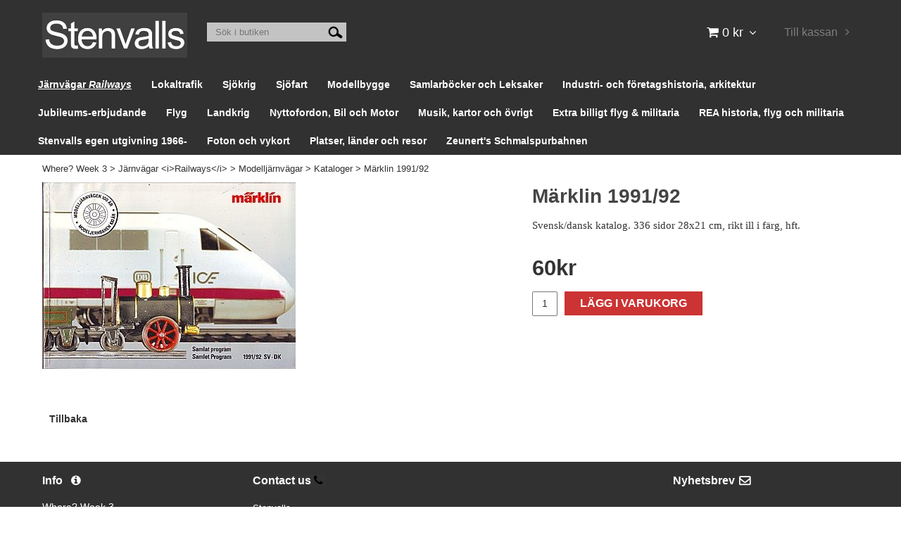

--- FILE ---
content_type: text/html; charset=utf-8
request_url: https://www.stenvalls.com/jarnvagar-railways/modelljarnvagar/kataloger/marklin-h0-199091-19703
body_size: 27256
content:

      <!DOCTYPE html>
      <html lang="sv" class="page-showproduct culture-sv ff-under-cart-active">
      <head id="ctl00_Head1">
<meta name="twitter:card" content="product" />
<meta name="twitter:title" content="Märklin 1991/92 - www.stenvalls.com" />
<meta name="twitter:description" content="Svensk/dansk katalog. 336  sidor 28x21 cm, rikt ill i färg, hft.
" />
<meta name="twitter:image" content="https://www.stenvalls.com/pub_images/large/B3849_Marklin91-92.jpg?timestamp=1636455157" />
<meta name="twitter:data1" content="60&amp;nbsp;kr" />
<meta name="twitter:label1" content="Price" />
<meta property="og:title" content="Märklin 1991/92 - www.stenvalls.com" />
<meta property="og:type" content="product" />
<meta property="og:url" content="https://www.stenvalls.com/jarnvagar-railways/modelljarnvagar/kataloger/marklin-h0-199091-19703" />
<meta property="og:image" content="https://www.stenvalls.com/pub_images/large/B3849_Marklin91-92.jpg?timestamp=1636455157" />
<meta property="og:description" content="Svensk/dansk katalog. 336  sidor 28x21 cm, rikt ill i färg, hft.
" />
<meta property="og:price:amount" content="60.00" />
<meta property="og:price:currency" content="SEK" /><script type="application/ld+json">
{"@context":"https://schema.org","@type":"Product","name":"Märklin 1991/92","description":"Svensk/dansk katalog. 336  sidor 28x21 cm, rikt ill i färg, hft.\n","image":"https://www.stenvalls.com/pub_images/original/B3849_Marklin91-92.jpg?timestamp=1636455157","category":"Modellj\u0026#228;rnv\u0026#228;gar \u003e Kataloger","mpn":"B3849","offers":{"@type":"Offer","url":"https://www.stenvalls.com/jarnvagar-railways/modelljarnvagar/kataloger/marklin-h0-199091-19703","availability":"https://schema.org/InStock","price":"60.00","priceCurrency":"SEK"},"productID":"B3849","sku":"B3849"}
</script>		<meta http-equiv="Content-Type" content="text/html; charset=utf-8" />
		<meta name="Description" content="Svensk/dansk katalog. 336  sidor 28x21 cm, rikt ill i färg, hft.
" />
		<meta name="Keywords" content="Märklin 1991/92" />
<link href="/SystemScripts/jquery/fancybox/jquery.fancybox.css" rel="stylesheet" type="text/css" />
<link href="/M1/Production/css/style.css" rel="stylesheet" type="text/css" />
<link href="/M1/Production/css/extra.css" rel="stylesheet" type="text/css" />
<link href="/M1/Production/css/stylefastcheckout.css" rel="stylesheet" type="text/css" />
<link href="/SystemCss/jquery-ui-custom.css" rel="stylesheet" type="text/css" />

          <script src="/bundle/jshead?v=5YJlCo1tIWjvJzMGCOhKk5uetmcSyMdZj3isgmySddo1"></script>

        <script>var JetshopData={"ChannelInfo":{"Active":1,"Total":1,"Data":{"1":{"Name":"Default","Cultures":["da-DK","de-DE","en-GB","fi-FI","nb-NO","sv-SE"],"DefaultCulture":"sv-SE","Currencies":["SEK"],"DefaultCurrency":"SEK"}}},"ProductId":19703,"CategoryId":740,"NewsId":0,"ManufacturerId":0,"PageId":0,"Language":"sv","Culture":"sv-SE","Currency":"SEK","CurrencyDecimalSeparator":",","CurrencySymbol":"kr","CurrencyDisplay":"n $","VatIncluded":true,"BreadCrumbs":[["J&#228;rnv&#228;gar &lt;i&gt;Railways&lt;/i&gt;","/jarnvagar-railways"],["Modellj&#228;rnv&#228;gar","/jarnvagar-railways/modelljarnvagar"],["Kataloger","/jarnvagar-railways/modelljarnvagar/kataloger"],["M&#228;rklin 1991/92","/jarnvagar-railways/modelljarnvagar/kataloger/marklin-h0-199091-19703"]],"CategoryTemplate":0,"PriceList":"Standard","PriceListId":"7c7dfec3-2312-4dc9-a74f-913f3da0c686","IsLoggedIn":false,"IsStage":false,"IsStartPage":false,"IsCheckoutHttps":false,"ConnectedCategories":[{"Name":"Kataloger","Permalink":"/jarnvagar-railways/modelljarnvagar/kataloger"}],"CanonicalCategoryId":740,"CanonicalBreadCrumbs":["www.stenvalls.com","","jarnvagar-railways","modelljarnvagar","kataloger","marklin-h0-199091-19703"],"Urls":{"CountryRootUrl":"/","CheckoutUrl":"/checkout","StageCheckoutUrl":"/stage/checkout","ServicesUrl":"/Services","MyPagesUrl":"/my-pages","StageMyPagesUrl":"/stage/my-pages","LoginUrl":"/login","StageLoginUrl":"/stage/login","SignupUrl":"/signup","SignoutUrl":"/signout","MyPagesOrdersUrl":"/my-pages/orders","MyPagesOrderdetailsUrl":"/my-pages/orderdetails","MyPagesSettingsUrl":"/my-pages/settings","TermsAndConditionsUrl":"kopvillkor","CartServiceUrl":"/Services/CartInfoService.asmx/LoadCartInfo"},"Translations":{"Article":"Artikel","PlusVAT":"moms tillkommer med","Price":"Pris","ProceedToCheckout":"Till kassan","FilterAllSelected":"Alla valda","OnlyAvailableInWarehouse":"Endast i butik","OnlyAvailableInWebshop":"Endast på webben","ContinueShopping":"Fortsätt handla","Total":"Summa","TotalItems":"Summa artiklar","Cart":"Kundvagn","Menu":"Meny","AddingItemToCart":"Lägger varan i kundvagnen...","ItemNumber":"Artikelnummer","ViewCart":"Se kundvagn","YourShoppingCart":"Din kundvagn","GettingCart":"Hämtar kundvagnen...","IncludingVAT":"varav moms","Search":"Sök","Sort_ArticleNumber":"Artikelnummer","Sort_Bestseller":"Bästsäljare","Sort_Custom":"Custom","FilterMobileShowFilter":"Filtrera efter","FilterNoMatch":"Inga träffar med","FilterOk":"Välj","FilterReset":"Återställ filter","FilterSearch":"Sök på","FilterApplyFilter":"Visa produkter","FilterBuyButton":"Köp","FilterSelectAll":"Välj alla","FilterSelected":"Valda","FilterStockStatus":"Lagerstatus","FilterYes":"Ja","FilterYourChoices":"Dina val","FilterClose":"Stäng","FilterInfoButton":"Mer info","FilterLoadMoreProducts":"Ladda fler produkter","FilterMaxPrice":"Pris upp till","FilterMinPrice":"Pris från","Quantity":"Antal","Sort_DateAdded":"Tillagd","Sort_Name":"Produktnamn","Sort_Price":"Pris","Sort_SubName":"Underproduktnamn","ResponsiveMyPages_OrderCartRecreationItemErrorNotBuyable":"{0} - Ej köpbar","ResponsiveMyPages_OrderCartRecreationItemErrorOutOfStock":"{0} - Ej i lager"},"Images":{"19703":["B3849_Marklin91-92.jpg?timestamp=1636455157"]},"Products":{},"CustomerGroups":null,"SelectedFilters":null,"Order":null,"Customer":{"FirstName":null,"LastName":null,"Email":null,"HasSubscribed":false,"Identifier":null,"MemberNumber":null,"ExternalCustomerId":null,"CheckMemberStatus":false},"ProductInfo":{"ArticleNumber":"B3849","Name":"Märklin 1991/92","SubName":"","Images":["B3849_Marklin91-92.jpg?timestamp=1636455157"],"StockStatus":" ","StockStatusId":11,"IsBuyable":true,"Vat":0.06000000,"Price":57.0,"PriceIncVat":60.0,"DiscountPrice":null,"DiscountPriceIncVat":null,"Attributes":null,"DistributionPackageSize":1,"FreightClassID":1},"DateTime":"2026-01-17T13:21:03+01:00"};</script><script type="text/javascript" src="/SystemScripts/jlib.js"></script>
          <script src="/bundle/jsbody?v=GmkY9Tyf-NYU-juSeQ3EBA6bb0hm8_yvuGsAsHQuDEo1"></script>

        <script type="text/javascript">
var UserIsTimeoutTitle = 'Din session är ej längre aktiv';
var UserIsTimeoutMessage = 'Sidan kommer laddas om pga inaktivitet.';
function ReloadAfterTimeout() {
window.location = 'https://www.stenvalls.com/jarnvagar-railways/modelljarnvagar/kataloger/marklin-h0-199091-19703';}
; function systemResetTimeout(){
                        clearTimeout(window.systemTimeoutChecker);
                        window.systemTimeoutChecker=setTimeout(function(){ UserIsTimeout(UserIsTimeoutTitle, UserIsTimeoutMessage, ReloadAfterTimeout); },1190000);
                    };</script>
<!-- Move this block to Admin > Settings > Script Management > All pages -->
<meta name="viewport" content="width=device-width, initial-scale=1.0" />
<link href="/M1/stage/css/font-awesome.min.css" rel="stylesheet" type="text/css">
<link href="/M1/stage/css/responsive-base.css" rel="stylesheet" type="text/css" />
<script src="/M1/stage/scripts/responsive-base-libraries.js"></script>
<script src="/M1/stage/scripts/responsive-base-core.js"></script>
<script src="/M1/stage/scripts/responsive-base-views.js"></script>
<script src="/M1/stage/scripts/responsive-base-modules.js"></script>
<script src="/M1/stage/scripts/stenvalls.js"></script>
<!--[if lt IE 9]>
<script src="/M1/Stage/scripts/shiv-html5.js"></script>
<script src="/M1/Stage/scripts/shiv-cssMatcher.js"></script>
<script src="/M1/Stage/scripts/shiv-rem.js"></script>
<script src="/M1/Stage/scripts/shiv-selector.js"></script>
<script src="/M1/Stage/scripts/shiv-mediaQuery.js"></script>
<![endif]-->
<!-- End block--><link rel="canonical" href="https://www.stenvalls.com/jarnvagar-railways/modelljarnvagar/kataloger/marklin-h0-199091-19703" /><link href="/WebResource.axd?d=[base64]&amp;t=639038744997570154" type="text/css" rel="stylesheet" /><link href="/WebResource.axd?d=[base64]&amp;t=639038744997570154" type="text/css" rel="stylesheet" /><title>
	Märklin 1991/92 - www.stenvalls.com
</title></head>
      <body id="ctl00_bdy" class="one-column hide-left-area">
      <form method="post" action="/jarnvagar-railways/modelljarnvagar/kataloger/marklin-h0-199091-19703" onsubmit="javascript:return WebForm_OnSubmit();" id="aspnetForm" autocomplete="off">
<div class="aspNetHidden">
<input type="hidden" name="__EVENTTARGET" id="__EVENTTARGET" value="" />
<input type="hidden" name="__EVENTARGUMENT" id="__EVENTARGUMENT" value="" />
<input type="hidden" name="ctl00_main_ctl00_ctl00_tabContent_ClientState" id="ctl00_main_ctl00_ctl00_tabContent_ClientState" value="{&quot;ActiveTabIndex&quot;:-1,&quot;TabEnabledState&quot;:[true],&quot;TabWasLoadedOnceState&quot;:[false]}" />
<input type="hidden" name="__VIEWSTATE" id="__VIEWSTATE" value="/[base64]/////[base64]/////D2SYZo7XW9HBbyZhZWVncjSolp04W4zqoCIWCBZd5zaAhA==" />
</div>

<script type="text/javascript">
//<![CDATA[
var theForm = document.forms['aspnetForm'];
function __doPostBack(eventTarget, eventArgument) {
    if (!theForm.onsubmit || (theForm.onsubmit() != false)) {
        theForm.__EVENTTARGET.value = eventTarget;
        theForm.__EVENTARGUMENT.value = eventArgument;
        theForm.submit();
    }
}
//]]>
</script>


<script src="/WebResource.axd?d=1SYVfJI6ZauwFssmlmHfNFfV2fP_mPLZIsXfhhSOQWlAieGZhfRVAMUnLUlujp9NCXYnIfJUp6TchDNIJYEekDmtcakbh5CRZ_KvInU4dJM1&amp;t=638942282805310136" type="text/javascript"></script>

<script type="text/javascript">function SelectAttribute(n,sval) { $("[id$='ddlAttribute"+n+"']").val(sval).trigger('change'); }$(document).ready(function() {if( $("[id$='ddlAttribute2']").length > 0 ){$("[id$='ddlAttribute2']").trigger('change');}else{$("[id$='ddlAttribute1']").trigger('change');}});</script>
<script src="/ScriptResource.axd?d=A9jFfkDZABZ4gFMPkZwZQZm_ZyJtkt7E7yyly3He_rhbu6x1DaoiFVTUozzHB1B0lYxg_IXzMCVa8SOQmKGA4p-v9b1SDeVXLyWb4CG9gY8xh_XMBIhJfBs0bapeqncLGOvPasXo1WBb03usSqRnQDatxgQ3UFpaKNAEoWEGKKk1&amp;t=ffffffffe6692900" type="text/javascript"></script>
<script src="/ScriptResource.axd?d=2tCO-XTNAXurvhh_aKP1PuNx_WR3LXcvGrKuvF0lp_7QR1x5EG-6oqZb9S-GiYS4Qllpvqza_5ONUG8hrIql8mo7wZsOKGdtodxvfuAAP_PET2k6MJtTTNQsKa2e4Dnb7_ojgS2BvbX9PZNHvCuT3X4macDblfhrJ-c7oJTUtLkcVOiJPC78cYzIZvMAXc3D0&amp;t=32e5dfca" type="text/javascript"></script>
<script src="/ScriptResource.axd?d=jBEYVaD3FEzjc5wz-jw1R31Mf_3ord9DMddrwpOUibxHms30eWlBpGEk2xgtjhTdLTZ4jwS4WYjU3LwQ2URGpvEpvYmqKR_10IvZshoX5h6gpTLoBD6skIo7CX4HIige10BLt1JekP58thoRHfk4YKK08MaH7M4vlScP1z7gwxF6P4LUKbzpB3YEx4lgIM920&amp;t=32e5dfca" type="text/javascript"></script>
<script src="/ScriptResource.axd?d=[base64]&amp;t=ffffffffce68e30b" type="text/javascript"></script>
<script src="../../../SystemScripts/Product.js?v=4" type="text/javascript"></script>
<script src="/ScriptResource.axd?d=[base64]&amp;t=ffffffffce68e30b" type="text/javascript"></script>
<script src="/ScriptResource.axd?d=[base64]&amp;t=ffffffffce68e30b" type="text/javascript"></script>
<script src="/ScriptResource.axd?d=pTCmGQXYXBvhwnp3sB8z8XqIi8r44qOqJFIuKzOCj0C-dLpmI8i-1Ozf9ZwLdvsMnuJjiL5F-8u_MPQt_3fuzatZIDopUAmHhoSZISzqwq1cyFO8ghjSxSt1qSDkzbZWsSpPsRiEeTTlQLazsd1gLwau-x8D9YYFL1VSRpNCdwUS36h6K4fFzyHPlDkEasmI0&amp;t=7d5986a" type="text/javascript"></script>
<script src="/ScriptResource.axd?d=OYVyBk1GzkWMYuGfM8q5BoRrmXC1k51ujc8c3lAbhHhgEX9pyXAhH0DR7CibSKHDI2ntDFp6_o5pAkHHNqGo8uYRP3tmeXdkAtvbwTVZbXEuv4fqgHEON9X9l4L9Jjsg7JI9Kf9wRdjGpd3DpLXkewvyeMTS40IBXhyPoXgyRAE1&amp;t=7d5986a" type="text/javascript"></script>
<script src="/ScriptResource.axd?d=9ocHRzy7CHwoKZtriLgZDOxZ2aiDcAGSE4fV4X0H0fMc2cosEmlyXTUYQlrDPvkPBRLUS-uwUCRRMxmQRIeqRV3WVIkA-_n3Y8bLiIrl2aGcaDdFWizDDaU1EuF-Sn98QopC_d_2BlMze7dVJac3mZ-MNLqC12mNMaA8rEmB97g1&amp;t=7d5986a" type="text/javascript"></script>
<script src="/ScriptResource.axd?d=jUXnz37GA_P7dFEuLIIw40z5Gj070DGPa4_TcLt55ZMjoATi_tMlzSmnjiS6SjOO2TNaWaevyZcE6XzGIn5cDvhFq0z5U-kuf4IkV7GWKm-RCbJN6mckP_7QM0Y3GKwmxlrJXfqOalsfGFZjEdiNGvZ0bBX7VM2-BJGDL-XDOFk1&amp;t=7d5986a" type="text/javascript"></script>
<script src="/ScriptResource.axd?d=YnFE_EtgooYmlAFJ5QJaev6o6n1-xAXZMIJIfja0r-RzcHk9cmVjZFqkFvFPHCEQSorWehY5bj6N-HQmPGHzBEQIJXNwUgcDDEGRVPFauIMbeT6MpPqBNlBKTmGX9PahP-uDfIygWOi0lE5RldNYqyHyTs0l1U6HRxp6s_b1NMU1&amp;t=7d5986a" type="text/javascript"></script>
<script src="/ScriptResource.axd?d=gErpbTt43r9NDZD4IxQjHS3-HiOfBzjfDKubyvMBTsNrtpWXUkDaUAcVnLjvTKSSOl9XU6VF3k_AFZG2TYH18Z0J9bvt2AX2FMsoj59h_QqaSdTQyhhT6ckt4y6pn6uNzuC3TXQd7aDwGoD8dl-aZ3T_PyzvK9aTNQQfZBfqcZvnoRaSPKY88bcyOIKyYdEh0&amp;t=7d5986a" type="text/javascript"></script>
<script src="/ScriptResource.axd?d=[base64]&amp;t=ffffffffce68e30b" type="text/javascript"></script>
<script src="/ScriptResource.axd?d=6-2P9rp5UlYkdkcvLdGDfybcOtCALabJ2_s0cfLXWFxituTDU7S_jmurX3zTF5enf6gJvHQwQGyvaOonFvRLdkF2Cmsecry0dd49vFw3_L2IGsTym2Ok4PSTyjXv1xyu_rWF5rbuFDVa39367_329yVAXnBHcC1IhOo8hfxUbDk1&amp;t=7d5986a" type="text/javascript"></script>
<script src="/ScriptResource.axd?d=Z4OdJxLV5w5fqmWZ-stJ-4lPJ3ZWT3R8tB8Dv45asfJoYJG1PePMwFWbypECkmXeIUAUUHV_3Ec7YNJ_la5h9i2EF76inLccfza5QOnl5wOSVaMrg2H8qpLHim1VIcpVn_YhSPjYaSLqhU8YPEnTUzYwN40l0PNQ0ORrhYrjvoOUOgNNopYDdZS5npP4b9if0&amp;t=7d5986a" type="text/javascript"></script>
<script src="/ScriptResource.axd?d=Xvn9xuOrOJ7Bpcye8PZ4pmrYG1jpN1DKhpetCs7JKesvxZFI7Ygz34mHtCY2Y4rQ_uw5gspilGxB8Q8hr3txymbno0GrALrxIQUgdsgChc_RTPT7DGNXH6rAiCpBFtutXegZ63OJUkly2jdtYjXcgU9rNUCAZXx3zFlz4QUtwxw1&amp;t=7d5986a" type="text/javascript"></script>
<script src="../../../Services/General.asmx/js" type="text/javascript"></script>
<script type="text/javascript">
//<![CDATA[
function WebForm_OnSubmit() {
if (typeof(ValidatorOnSubmit) == "function" && ValidatorOnSubmit() == false) return false;
return true;
}
//]]>
</script>

			<div class="aspNetHidden">

				<input type="hidden" name="__VIEWSTATEGENERATOR" id="__VIEWSTATEGENERATOR" value="C65414BD" />
				<input type="hidden" name="__EVENTVALIDATION" id="__EVENTVALIDATION" value="/wEdAAr0LyacwCogysCz2cAtDdn2MDLqXvi2Qiej3hF86pr8u5XQP73ca8WQH7YGZDNSVWSw9hrxAkNzZbscCf1NGicYkgtZ2t1L1mT5PxVd9291DFtgwuwz0OztIsV2Ijf7NvIOEXwjaUcvoGElmEcsh7BxYXdbo4wmgejkxt3sNMOoffXP0/6buWTERw2o3MrO8fEvDYmdQa0ANKmESheJwDwTaO1IMDrJ3TUPsZg/IYTv0MiyQliZrfrb3qIuqLS0wrI=" />
			</div>
      <script type="text/javascript">
//<![CDATA[
Sys.WebForms.PageRequestManager._initialize('ctl00$sm', 'aspnetForm', [], [], [], 90, 'ctl00');
//]]>
</script>


      

      <script type="text/javascript">
        var alertText = 'Du m\u00E5ste fylla i minst tv\u00E5 tecken';
      </script>


<div id="cip"><div id="ctl00_cip_tag">

</div><div id="ctl00_cip_anShow">

</div><div id="ctl00_cip_anClose">

</div></div>

<div class="popup-info-box">
    <div class="popup-info-box-close">
    </div>
    <div class="popup-info-box-content">
    </div>
</div>


<div id="outer-wrapper">
    <div id="inner-wrapper">
        <header id="header">
            <div id="header-inner">
                <div class="logo-wrapper">
    <div class="logo-header">
        <span id="ctl00_ctl02_ctl00_ctl00_labTitle"></span></div>
    <div class="logo-body">
        <input type="image" name="ctl00$ctl02$ctl00$ctl00$imgLogo" id="ctl00_ctl02_ctl00_ctl00_imgLogo" title="Stenvalls" src="/production/images/stenvalls_logo3.jpg" alt="Stenvalls" onclick="javascript:WebForm_DoPostBackWithOptions(new WebForm_PostBackOptions(&quot;ctl00$ctl02$ctl00$ctl00$imgLogo&quot;, &quot;&quot;, true, &quot;&quot;, &quot;&quot;, false, false))" />
    </div>
    <div class="logo-footer"></div>
</div>


                <div id="menu-wrapper">

                    <div id="menu-content">

                        <div id="menu-activator" class="menu-icon icon-button"><i class="fa fa-bars fa-fw"></i><span></span></div>

                        <div id="search-box-wrapper" class="menu-component">
                            <div id="search-activator" class="search-icon icon-button"><i class="fa fa-search fa-fw"></i><span></span></div>
                            <div id="ctl00_searchBox" DisplayType="Basic" class="search-box-wrapper">
	<div class="search-box-header">S&#246;k i butiken</div><div class="search-box-body"><div class="search-box-input"><input name="ctl00$searchBox$tbSearch" id="ctl00_searchBox_tbSearch" type="search" placeholder="Sök i butiken" /><input type="hidden" name="ctl00$searchBox$elasticSearchEnabled" id="ctl00_searchBox_elasticSearchEnabled" /></div><div class="search-box-button"><a id="ctl00_searchBox_SearchBoxButton" class="search-icon" title="Search" href="javascript:DoSearch(&#39;/searchresults&#39;, &#39;ctl00_searchBox_tbSearch&#39;, &quot;Du m\u00E5ste fylla i minst tv\u00E5 tecken&quot;, 20);"><img src="../../../M1/Production/images/buttons/sv-SE/search.png" /></a></div></div><div class="search-box-footer"></div>
</div>
                        </div>

                        <div id="cart-activator" class="cart-icon icon-button"><i class="fa fa-shopping-cart fa-fw"></i><span></span><b></b></div>
                        <div class="cart-area-wrapper menu-component">
                            
<div class="small-cart-wrapper">
    <div class="small-cart-header">
        <span><span id="ctl00_Cart1_ctl00_ctl00_SmallCartHeaderLabel">Kundvagn</span></span>
    </div>
    <div id="ctl00_Cart1_ctl00_ctl00_SmallCartBody" class="small-cart-body">
        <div class="small-cart-items">
             <span class="small-cart-items-label"><span id="ctl00_Cart1_ctl00_ctl00_SmallCartItemsLabel">Antal varor</span></span>
             <span class="small-cart-items-value">0</span>
             <span class="small-cart-items-suffix"><span id="ctl00_Cart1_ctl00_ctl00_SmallCartItemsPcs">st</span></span>
        </div>
        <div id="ctl00_Cart1_ctl00_ctl00_SmallCartSumPanel" class="small-cart-sum">
	
            <span class="small-cart-sum-label"><span id="ctl00_Cart1_ctl00_ctl00_SmallCartSummaLabel">Summa</span></span>
            <span class="small-cart-sum-value">0 kr</span>
        
</div>
    </div>
    

<div class="SmallCartButtons">
    <a class="button checkout-text button-disabled" id="ctl00_Cart1_ctl00_ctl00_CartNavigation_ctl00_ctl00_CheckoutButton" rel="nofollow"><span>Till kassan</span></a>
    <a class="button mypages-text button-disabled" id="ctl00_Cart1_ctl00_ctl00_CartNavigation_ctl00_ctl00_MyPagesButton" rel="nofollow"><span>Mina sidor</span></a>
    <a class="button fancybox-iframe-login login-text" id="ctl00_Cart1_ctl00_ctl00_CartNavigation_ctl00_ctl00_LoginText" href="https://www.stenvalls.com/FastLogin.aspx?ReturnURL=%2fjarnvagar-railways%2fmodelljarnvagar%2fkataloger%2fmarklin-h0-199091-19703" rel="nofollow"><span>Logga in</span></a>
    
</div>
    
    <div class="small-cart-footer">
    </div>
</div>
                            <div id='FreeFreight_Cart' onclick='SwitchExpand(this);'></div>

                            <!--Voucher is no longer supported-->
                        </div>

                        <div id="info-text-left-wrapper" class="menu-component hide-for-medium-down">
                            <div id="ctl00_itc">

			</div>
                        </div>

                    </div>

                </div>
            </div>
            <nav id="cat-nav" role="navigation" class="menu-component">
                <div class="nav-bar">
                    <ul id="category-navigation" class="category-navigation lv1"><li class="lv1 pos1 first active has-subcategories"><a href="/jarnvagar-railways">Järnvägar <i>Railways</i></a><ul class="lv2"><li class="lv2 pos1 first has-subcategories"><a href="/jarnvagar-railways/bocker">Böcker <i>Books</i></a><ul class="lv3"><li class="lv3 pos1 first has-subcategories"><a href="/jarnvagar-railways/bocker/sverige">Sverige</a><ul class="lv4"><li class="lv4 pos1 first"><a href="/jarnvagar-railways/bocker/sverige/normalspar">Normalspår</a></li><li class="lv4 pos2"><a href="/jarnvagar-railways/bocker/sverige/smalspar">Smalspår</a></li><li class="lv4 pos3"><a href="/jarnvagar-railways/bocker/sverige/museibanor">Museibanor</a></li><li class="lv4 pos4"><a href="/jarnvagar-railways/bocker/sverige/spar-jvmv-arsbok">Spår, Jvmv årsbok</a></li><li class="lv4 pos5"><a href="/jarnvagar-railways/bocker/sverige/olyckor">Olyckor</a></li><li class="lv4 pos6"><a href="/jarnvagar-railways/bocker/sverige/signaler">Signaler</a></li><li class="lv4 pos7"><a href="/jarnvagar-railways/bocker/sverige/vagnar-1">Vagnar</a></li><li class="lv4 pos8"><a href="/jarnvagar-railways/bocker/sverige/lok">Lok och Motorvagnar</a></li><li class="lv4 pos9 last"><a href="/jarnvagar-railways/bocker/sverige/industri-och-skogsbanor-1">Industri-och skogsbanor</a></li></ul></li><li class="lv3 pos2"><a href="/jarnvagar-railways/bocker/norge">Norge</a></li><li class="lv3 pos3 has-subcategories"><a href="/jarnvagar-railways/bocker/danmark">Danmark</a><ul class="lv4"><li class="lv4 pos1 first last"><a href="/jarnvagar-railways/bocker/danmark/privatbanor">Privatbanor</a></li></ul></li><li class="lv3 pos4"><a href="/jarnvagar-railways/bocker/finland">Finland</a></li><li class="lv3 pos5"><a href="/jarnvagar-railways/bocker/europa">Europa</a></li><li class="lv3 pos6"><a href="/jarnvagar-railways/bocker/baltikum">Baltikum</a></li><li class="lv3 pos7"><a href="/jarnvagar-railways/bocker/belgien">Belgien</a></li><li class="lv3 pos8"><a href="/jarnvagar-railways/bocker/bulgarien">Bulgarien</a></li><li class="lv3 pos9 has-subcategories"><a href="/jarnvagar-railways/bocker/frankrike">Frankrike</a><ul class="lv4"><li class="lv4 pos1 first"><a href="/jarnvagar-railways/bocker/frankrike/smalspar">smalspår <i>narrow gauge</i></a></li><li class="lv4 pos2"><a href="/jarnvagar-railways/bocker/frankrike/banor">banor</a></li><li class="lv4 pos3"><a href="/jarnvagar-railways/bocker/frankrike/anglok-i-steam-i">ånglok <i>steam</i></a></li><li class="lv4 pos4"><a href="/jarnvagar-railways/bocker/frankrike/el-diesel">el & diesel</a></li><li class="lv4 pos5 last"><a href="/jarnvagar-railways/bocker/frankrike/le-train-rea">Le Train REA</a></li></ul></li><li class="lv3 pos10"><a href="/jarnvagar-railways/bocker/grekland">Grekland</a></li><li class="lv3 pos11"><a href="/jarnvagar-railways/bocker/irland-nordirland">Irland Nordirland</a></li><li class="lv3 pos12"><a href="/jarnvagar-railways/bocker/italien">Italien</a></li><li class="lv3 pos13"><a href="/jarnvagar-railways/bocker/jugoslavien-bosnien-etc">Jugoslavien, Bosnien etc</a></li><li class="lv3 pos14"><a href="/jarnvagar-railways/bocker/nederlanderna">Nederländerna</a></li><li class="lv3 pos15"><a href="/jarnvagar-railways/bocker/polen">Polen</a></li><li class="lv3 pos16"><a href="/jarnvagar-railways/bocker/portugal">Portugal</a></li><li class="lv3 pos17"><a href="/jarnvagar-railways/bocker/rumanien">Rumänien</a></li><li class="lv3 pos18"><a href="/jarnvagar-railways/bocker/ryssland-ukraina">Soviet, Ryssland, Ukraina</a></li><li class="lv3 pos19"><a href="/jarnvagar-railways/bocker/schweiz">Schweiz</a></li><li class="lv3 pos20 has-subcategories"><a href="/jarnvagar-railways/bocker/spanien">Spanien</a><ul class="lv4"><li class="lv4 pos1 first last"><a href="/jarnvagar-railways/bocker/spanien/diesel-1">Diesel</a></li></ul></li><li class="lv3 pos21"><a href="/jarnvagar-railways/bocker/storbritannien">Storbritannien</a></li><li class="lv3 pos22"><a href="/jarnvagar-railways/bocker/tjeckien-slovakien">Tjeckien, Slovakien</a></li><li class="lv3 pos23 has-subcategories"><a href="/jarnvagar-railways/bocker/tyskland">Tyskland <i>Germany</i></a><ul class="lv4"><li class="lv4 pos1 first"><a href="/jarnvagar-railways/bocker/tyskland/anglok">Ånglok</a></li><li class="lv4 pos2"><a href="/jarnvagar-railways/bocker/tyskland/el-1">el</a></li><li class="lv4 pos3"><a href="/jarnvagar-railways/bocker/tyskland/diesel">diesel</a></li><li class="lv4 pos4"><a href="/jarnvagar-railways/bocker/tyskland/smalspar">smalspår</a></li><li class="lv4 pos5"><a href="/jarnvagar-railways/bocker/tyskland/berlin">Berlin</a></li><li class="lv4 pos6"><a href="/jarnvagar-railways/bocker/tyskland/ne-privatbanor">NE (privatbanor)</a></li><li class="lv4 pos7 last"><a href="/jarnvagar-railways/bocker/tyskland/banor-normalspar">Knutpunkter och banor</a></li></ul></li><li class="lv3 pos24"><a href="/jarnvagar-railways/bocker/ungern">Ungern <i>Hungary</i></a></li><li class="lv3 pos25"><a href="/jarnvagar-railways/bocker/osterrike">Österrike <i>Austria</i></a></li><li class="lv3 pos26"><a href="/jarnvagar-railways/bocker/afrika">Afrika</a></li><li class="lv3 pos27 has-subcategories"><a href="/jarnvagar-railways/bocker/asien">Asien</a><ul class="lv4"><li class="lv4 pos1 first last"><a href="/jarnvagar-railways/bocker/asien/indien">Indien</a></li></ul></li><li class="lv3 pos28 has-subcategories"><a href="/jarnvagar-railways/bocker/nordamerika">Nordamerika</a><ul class="lv4"><li class="lv4 pos1 first last"><a href="/jarnvagar-railways/bocker/nordamerika/classic-trains">Classic Trains</a></li></ul></li><li class="lv3 pos29 has-subcategories"><a href="/jarnvagar-railways/bocker/usa">USA</a><ul class="lv4"><li class="lv4 pos1 first"><a href="/jarnvagar-railways/bocker/usa/smalspar">Smalspår</a></li><li class="lv4 pos2"><a href="/jarnvagar-railways/bocker/usa/amtrak-2">Amtrak</a></li><li class="lv4 pos3"><a href="/jarnvagar-railways/bocker/usa/co-1">C&O</a></li><li class="lv4 pos4"><a href="/jarnvagar-railways/bocker/usa/pennsylvania-rr">Pennsylvania RR</a></li><li class="lv4 pos5"><a href="/jarnvagar-railways/bocker/usa/southern-pacific-3">Southern Pacific</a></li><li class="lv4 pos6"><a href="/jarnvagar-railways/bocker/usa/union-pacific-1">Union Pacific</a></li><li class="lv4 pos7 last"><a href="/jarnvagar-railways/bocker/usa/logging">Logging</a></li></ul></li><li class="lv3 pos30"><a href="/jarnvagar-railways/bocker/kanada">Kanada</a></li><li class="lv3 pos31 has-subcategories"><a href="/jarnvagar-railways/bocker/latinamerika">Latinamerika</a><ul class="lv4"><li class="lv4 pos1 first"><a href="/jarnvagar-railways/bocker/latinamerika/argentina">Argentina</a></li><li class="lv4 pos2 last"><a href="/jarnvagar-railways/bocker/latinamerika/brasilien">Brasilien</a></li></ul></li><li class="lv3 pos32"><a href="/jarnvagar-railways/bocker/australien">Australien</a></li><li class="lv3 pos33"><a href="/jarnvagar-railways/bocker/signaler">Signaler</a></li><li class="lv3 pos34"><a href="/jarnvagar-railways/bocker/nya-zeeland">Nya Zeeland</a></li><li class="lv3 pos35"><a href="/jarnvagar-railways/bocker/vagnar">Vagnar</a></li><li class="lv3 pos36"><a href="/jarnvagar-railways/bocker/tillverkare">Tillverkare <i>Builders</i></a></li><li class="lv3 pos37"><a href="/jarnvagar-railways/bocker/smalspar">Smalspår <i>Narrow gauge</i></a></li><li class="lv3 pos38"><a href="/jarnvagar-railways/bocker/zeunerts-schmalspurbahnen">Zeunert's Schmalspurbahnen</a></li><li class="lv3 pos39"><a href="/jarnvagar-railways/bocker/jarnvagar-i-krig">Järnvägar i krig</a></li><li class="lv3 pos40"><a href="/jarnvagar-railways/bocker/anglok">Ånglok <i>Steam</i></a></li><li class="lv3 pos41"><a href="/jarnvagar-railways/bocker/olyckor">Olyckor <i>Accidents</i></a></li><li class="lv3 pos42 has-subcategories"><a href="/jarnvagar-railways/bocker/kartor">kartor <i>Maps</i></a><ul class="lv4"><li class="lv4 pos1 first last"><a href="/jarnvagar-railways/bocker/kartor/european-railway-atlas">European Railway Atlas</a></li></ul></li><li class="lv3 pos43"><a href="/jarnvagar-railways/bocker/arsbocker">Årsböcker </a></li><li class="lv3 pos44"><a href="/jarnvagar-railways/bocker/tagfarjor">Tågfärjor</a></li><li class="lv3 pos45"><a href="/jarnvagar-railways/bocker/biografier">Biografier</a></li><li class="lv3 pos46"><a href="/jarnvagar-railways/bocker/railway-scene">Railway Scene</a></li><li class="lv3 pos47 has-subcategories"><a href="/jarnvagar-railways/bocker/rea-bocker">REA Böcker</a><ul class="lv4"><li class="lv4 pos1 first last"><a href="/jarnvagar-railways/bocker/rea-bocker/nordamerika">Nordamerika</a></li></ul></li><li class="lv3 pos48"><a href="/jarnvagar-railways/bocker/allmant">Allmänt</a></li><li class="lv3 pos49"><a href="/jarnvagar-railways/bocker/bana">Bana och broar /Permanent way and bridges</a></li><li class="lv3 pos50 last"><a href="/jarnvagar-railways/bocker/fer-express">Fern-Express</a></li></ul></li><li class="lv2 pos2 has-subcategories"><a href="/jarnvagar-railways/antikvariska-bocker">Antikvariska böcker</a><ul class="lv3"><li class="lv3 pos1 first has-subcategories"><a href="/jarnvagar-railways/antikvariska-bocker/1-sverige"><!--1-->Sverige</a><ul class="lv4"><li class="lv4 pos1 first"><a href="/jarnvagar-railways/antikvariska-bocker/1-sverige/banhistoriker-smalspar">Banhistoriker, smalspår</a></li><li class="lv4 pos2"><a href="/jarnvagar-railways/antikvariska-bocker/1-sverige/banhistoriker-normalspar">Banhistoriker, normalspår</a></li><li class="lv4 pos3"><a href="/jarnvagar-railways/antikvariska-bocker/1-sverige/lok-och-motorvagnar">Lok och motorvagnar</a></li><li class="lv4 pos4"><a href="/jarnvagar-railways/antikvariska-bocker/1-sverige/inlandsbanan-4">Inlandsbanan</a></li><li class="lv4 pos5"><a href="/jarnvagar-railways/antikvariska-bocker/1-sverige/motorvagnsaret">Motorvagnsåret</a></li><li class="lv4 pos6"><a href="/jarnvagar-railways/antikvariska-bocker/1-sverige/orters-jarnvagar">Orters järnvägar</a></li><li class="lv4 pos7"><a href="/jarnvagar-railways/antikvariska-bocker/1-sverige/sj-och-ej-resehandbocker">SJ och EJ resehandböcker</a></li><li class="lv4 pos8"><a href="/jarnvagar-railways/antikvariska-bocker/1-sverige/utredningar-rapporter-och-planer">Utredningar, rapporter och planer</a></li><li class="lv4 pos9"><a href="/jarnvagar-railways/antikvariska-bocker/1-sverige/svensk-jarnvagsmatrikel">Svensk järnvägsmatrikel</a></li><li class="lv4 pos10"><a href="/jarnvagar-railways/antikvariska-bocker/1-sverige/tidskrifter">Tidskrifter</a></li><li class="lv4 pos11"><a href="/jarnvagar-railways/antikvariska-bocker/1-sverige/tillverkare">Tillverkare</a></li><li class="lv4 pos12"><a href="/jarnvagar-railways/antikvariska-bocker/1-sverige/museibanor">Museibanor</a></li><li class="lv4 pos13"><a href="/jarnvagar-railways/antikvariska-bocker/1-sverige/rallare">Rallare</a></li><li class="lv4 pos14"><a href="/jarnvagar-railways/antikvariska-bocker/1-sverige/fackligt">Fackligt</a></li><li class="lv4 pos15"><a href="/jarnvagar-railways/antikvariska-bocker/1-sverige/loklaror">Lokläror</a></li><li class="lv4 pos16"><a href="/jarnvagar-railways/antikvariska-bocker/1-sverige/sakerhetsordningar-och-foreskrifter">Säkerhetsordningar och föreskrifter</a></li><li class="lv4 pos17 last"><a href="/jarnvagar-railways/antikvariska-bocker/1-sverige/industri-och-skogsbanor">Industri- och skogsbanor</a></li></ul></li><li class="lv3 pos2"><a href="/jarnvagar-railways/antikvariska-bocker/norge">Norge</a></li><li class="lv3 pos3"><a href="/jarnvagar-railways/antikvariska-bocker/danmark">Danmark</a></li><li class="lv3 pos4"><a href="/jarnvagar-railways/antikvariska-bocker/finland">Finland</a></li><li class="lv3 pos5"><a href="/jarnvagar-railways/antikvariska-bocker/belgien">Belgien</a></li><li class="lv3 pos6"><a href="/jarnvagar-railways/antikvariska-bocker/frankrike">Frankrike</a></li><li class="lv3 pos7"><a href="/jarnvagar-railways/antikvariska-bocker/irland-nordirland-1">Irland, Nordirland</a></li><li class="lv3 pos8"><a href="/jarnvagar-railways/antikvariska-bocker/italien">Italien</a></li><li class="lv3 pos9"><a href="/jarnvagar-railways/antikvariska-bocker/nederlanderna-1">Nederländerna</a></li><li class="lv3 pos10"><a href="/jarnvagar-railways/antikvariska-bocker/polen">Polen</a></li><li class="lv3 pos11"><a href="/jarnvagar-railways/antikvariska-bocker/portugal-1">Portugal</a></li><li class="lv3 pos12"><a href="/jarnvagar-railways/antikvariska-bocker/rumanien-1">Rumänien</a></li><li class="lv3 pos13"><a href="/jarnvagar-railways/antikvariska-bocker/ryssland-ukraina">Ryssland, Ukraina</a></li><li class="lv3 pos14"><a href="/jarnvagar-railways/antikvariska-bocker/schweiz">Schweiz</a></li><li class="lv3 pos15"><a href="/jarnvagar-railways/antikvariska-bocker/spanien">Spanien</a></li><li class="lv3 pos16 has-subcategories"><a href="/jarnvagar-railways/antikvariska-bocker/storbritannien">Storbritannien</a><ul class="lv4"><li class="lv4 pos1 first last"><a href="/jarnvagar-railways/antikvariska-bocker/storbritannien/smalspar-1">Smalspår</a></li></ul></li><li class="lv3 pos17"><a href="/jarnvagar-railways/antikvariska-bocker/tjeckien-slovakien-1">Tjeckien, Slovakien</a></li><li class="lv3 pos18 has-subcategories"><a href="/jarnvagar-railways/antikvariska-bocker/tyskland">Tyskland <i>Germany</i></a><ul class="lv4"><li class="lv4 pos1 first"><a href="/jarnvagar-railways/antikvariska-bocker/tyskland/anglok-6">Ånglok</a></li><li class="lv4 pos2"><a href="/jarnvagar-railways/antikvariska-bocker/tyskland/ellok-och-elmotorvagnar">Ellok och elmotorvagnar</a></li><li class="lv4 pos3"><a href="/jarnvagar-railways/antikvariska-bocker/tyskland/diesel-1">Diesel</a></li><li class="lv4 pos4"><a href="/jarnvagar-railways/antikvariska-bocker/tyskland/smalspar-1">smalspår</a></li><li class="lv4 pos5"><a href="/jarnvagar-railways/antikvariska-bocker/tyskland/berlin-1">Berlin</a></li><li class="lv4 pos6"><a href="/jarnvagar-railways/antikvariska-bocker/tyskland/lokstationer-och-verkstader">Lokstationer och verkstäder</a></li><li class="lv4 pos7"><a href="/jarnvagar-railways/antikvariska-bocker/tyskland/vagnar-1">vagnar</a></li><li class="lv4 pos8"><a href="/jarnvagar-railways/antikvariska-bocker/tyskland/ne-privatbanor">NE (privatbanor)</a></li><li class="lv4 pos9 last"><a href="/jarnvagar-railways/antikvariska-bocker/tyskland/industribanor">Industribanor</a></li></ul></li><li class="lv3 pos19"><a href="/jarnvagar-railways/antikvariska-bocker/ungern">Ungern</a></li><li class="lv3 pos20"><a href="/jarnvagar-railways/antikvariska-bocker/osterrike">Österrike <i>Austria</i></a></li><li class="lv3 pos21"><a href="/jarnvagar-railways/antikvariska-bocker/afrika">Afrika</a></li><li class="lv3 pos22"><a href="/jarnvagar-railways/antikvariska-bocker/asien">Asien</a></li><li class="lv3 pos23"><a href="/jarnvagar-railways/antikvariska-bocker/australien">Australien</a></li><li class="lv3 pos24"><a href="/jarnvagar-railways/antikvariska-bocker/nyea-zeeland">Nya Zeeland</a></li><li class="lv3 pos25 has-subcategories"><a href="/jarnvagar-railways/antikvariska-bocker/usa">USA</a><ul class="lv4"><li class="lv4 pos1 first"><a href="/jarnvagar-railways/antikvariska-bocker/usa/amtrak-2">Amtrak</a></li><li class="lv4 pos2"><a href="/jarnvagar-railways/antikvariska-bocker/usa/burlington-northern">Burlington Northern</a></li><li class="lv4 pos3"><a href="/jarnvagar-railways/antikvariska-bocker/usa/new-york-central">New York Central</a></li><li class="lv4 pos4"><a href="/jarnvagar-railways/antikvariska-bocker/usa/pennsylvania-railroad-2">Pennsylvania Railroad</a></li><li class="lv4 pos5"><a href="/jarnvagar-railways/antikvariska-bocker/usa/santa-fe">Santa Fe</a></li><li class="lv4 pos6"><a href="/jarnvagar-railways/antikvariska-bocker/usa/southern-pacific">Southern Pacific</a></li><li class="lv4 pos7"><a href="/jarnvagar-railways/antikvariska-bocker/usa/union-pacific">Union Pacific</a></li><li class="lv4 pos8"><a href="/jarnvagar-railways/antikvariska-bocker/usa/colorado-narrow-gauge">Colorado narrow gauge</a></li><li class="lv4 pos9"><a href="/jarnvagar-railways/antikvariska-bocker/usa/other-narrow-gauge">Other narrow gauge</a></li><li class="lv4 pos10 last"><a href="/jarnvagar-railways/antikvariska-bocker/usa/guidebocker">Guideböcker</a></li></ul></li><li class="lv3 pos26"><a href="/jarnvagar-railways/antikvariska-bocker/kanada">Kanada</a></li><li class="lv3 pos27"><a href="/jarnvagar-railways/antikvariska-bocker/latinamerika-1">Latinamerika</a></li><li class="lv3 pos28"><a href="/jarnvagar-railways/antikvariska-bocker/anglok">Ånglok <i>Steam</i></a></li><li class="lv3 pos29"><a href="/jarnvagar-railways/antikvariska-bocker/eldrift">Eldrift</a></li><li class="lv3 pos30"><a href="/jarnvagar-railways/antikvariska-bocker/tillverkare-i-builders-i">Tillverkare <i>Builders</i></a></li><li class="lv3 pos31"><a href="/jarnvagar-railways/antikvariska-bocker/kartor">Kartor <i>Maps</i></a></li><li class="lv3 pos32"><a href="/jarnvagar-railways/antikvariska-bocker/vagnar-1">vagnar</a></li><li class="lv3 pos33"><a href="/jarnvagar-railways/antikvariska-bocker/signaler-1">Signaler</a></li><li class="lv3 pos34"><a href="/jarnvagar-railways/antikvariska-bocker/olyckor-accidents">Olyckor  <i>Accidents</i></a></li><li class="lv3 pos35"><a href="/jarnvagar-railways/antikvariska-bocker/resor-med-tag">Resor med tåg</a></li><li class="lv3 pos36 last"><a href="/jarnvagar-railways/antikvariska-bocker/arsbocker">årsböcker <i>Annuals</i></a></li></ul></li><li class="lv2 pos3 has-subcategories"><a href="/jarnvagar-railways/svenska-tidtabeller">Svenska tidtabeller</a><ul class="lv3"><li class="lv3 pos1 first"><a href="/jarnvagar-railways/svenska-tidtabeller/sveriges-kommunikationer">Sveriges kommunikationer (1915-81)</a></li><li class="lv3 pos2"><a href="/jarnvagar-railways/svenska-tidtabeller/tidtabellen-restider-rikstidtabellen">Tidtabellen, Restider, Rikstidtabellen (1981- )</a></li><li class="lv3 pos3"><a href="/jarnvagar-railways/svenska-tidtabeller/tjanstetidtabeller">Tjänste- och grafiska tidtabeller</a></li><li class="lv3 pos4 last"><a href="/jarnvagar-railways/svenska-tidtabeller/lanstrafiktidtabeller">Länstrafiktidtabeller</a></li></ul></li><li class="lv2 pos4 has-subcategories"><a href="/jarnvagar-railways/utlandska-tidtabeller">Utländska tidtabeller</a><ul class="lv3"><li class="lv3 pos1 first"><a href="/jarnvagar-railways/utlandska-tidtabeller/norge-1">Norge</a></li><li class="lv3 pos2"><a href="/jarnvagar-railways/utlandska-tidtabeller/danmark-1">Danmark</a></li><li class="lv3 pos3"><a href="/jarnvagar-railways/utlandska-tidtabeller/finland-1">Finland</a></li><li class="lv3 pos4"><a href="/jarnvagar-railways/utlandska-tidtabeller/belgien-1">Belgien, Luxemburg</a></li><li class="lv3 pos5"><a href="/jarnvagar-railways/utlandska-tidtabeller/frankrike-1">Frankrike</a></li><li class="lv3 pos6"><a href="/jarnvagar-railways/utlandska-tidtabeller/italien-1">Italien</a></li><li class="lv3 pos7"><a href="/jarnvagar-railways/utlandska-tidtabeller/nederlanderna-1">Nederländerna</a></li><li class="lv3 pos8"><a href="/jarnvagar-railways/utlandska-tidtabeller/polen-6">Polen</a></li><li class="lv3 pos9"><a href="/jarnvagar-railways/utlandska-tidtabeller/portugal-1">Portugal</a></li><li class="lv3 pos10"><a href="/jarnvagar-railways/utlandska-tidtabeller/rumanien-1">Rumänien</a></li><li class="lv3 pos11"><a href="/jarnvagar-railways/utlandska-tidtabeller/ryssland-ukraina-1">Ryssland, Ukraina</a></li><li class="lv3 pos12"><a href="/jarnvagar-railways/utlandska-tidtabeller/schweiz-1">Schweiz</a></li><li class="lv3 pos13"><a href="/jarnvagar-railways/utlandska-tidtabeller/spanien-1">Spanien</a></li><li class="lv3 pos14"><a href="/jarnvagar-railways/utlandska-tidtabeller/storbritannien-1">Storbritannien</a></li><li class="lv3 pos15"><a href="/jarnvagar-railways/utlandska-tidtabeller/tjeckien-slovakien-1">Tjeckien, Slovakien</a></li><li class="lv3 pos16"><a href="/jarnvagar-railways/utlandska-tidtabeller/tyskland-1">Tyskland</a></li><li class="lv3 pos17"><a href="/jarnvagar-railways/utlandska-tidtabeller/cookseuropean-rail-timetable">Cooks/European Rail Timetable</a></li><li class="lv3 pos18"><a href="/jarnvagar-railways/utlandska-tidtabeller/ungern-1">Ungern</a></li><li class="lv3 pos19"><a href="/jarnvagar-railways/utlandska-tidtabeller/osterrike-1">Österrike</a></li><li class="lv3 pos20"><a href="/jarnvagar-railways/utlandska-tidtabeller/nordamerika-1">Nordamerika</a></li><li class="lv3 pos21"><a href="/jarnvagar-railways/utlandska-tidtabeller/asien-1">Asien</a></li><li class="lv3 pos22 last"><a href="/jarnvagar-railways/utlandska-tidtabeller/overseas">Overseas</a></li></ul></li><li class="lv2 pos5 has-subcategories"><a href="/jarnvagar-railways/dvd">DVD</a><ul class="lv3"><li class="lv3 pos1 first has-subcategories"><a href="/jarnvagar-railways/dvd/1-sverige"><!--1-->Sverige</a><ul class="lv4"><li class="lv4 pos1 first"><a href="/jarnvagar-railways/dvd/1-sverige/fran-forarplats">Cabrides</a></li><li class="lv4 pos2"><a href="/jarnvagar-railways/dvd/1-sverige/svenska-tag">Svenska tåg</a></li><li class="lv4 pos3 last"><a href="/jarnvagar-railways/dvd/1-sverige/rimbo-grande-historiska-filmer">Rimbo Grande historiska filmer</a></li></ul></li><li class="lv3 pos2"><a href="/jarnvagar-railways/dvd/norge">Norge</a></li><li class="lv3 pos3"><a href="/jarnvagar-railways/dvd/danmark">Danmark</a></li><li class="lv3 pos4"><a href="/jarnvagar-railways/dvd/europa">Europa</a></li><li class="lv3 pos5"><a href="/jarnvagar-railways/dvd/belgien">Belgien</a></li><li class="lv3 pos6"><a href="/jarnvagar-railways/dvd/frankrike">Frankrike</a></li><li class="lv3 pos7"><a href="/jarnvagar-railways/dvd/polen">Polen</a></li><li class="lv3 pos8"><a href="/jarnvagar-railways/dvd/schweiz">Schweiz</a></li><li class="lv3 pos9"><a href="/jarnvagar-railways/dvd/spanien">Spanien</a></li><li class="lv3 pos10"><a href="/jarnvagar-railways/dvd/storbritannien-1">Storbritannien</a></li><li class="lv3 pos11 has-subcategories"><a href="/jarnvagar-railways/dvd/tyskland">Tyskland</a><ul class="lv4"><li class="lv4 pos1 first"><a href="/jarnvagar-railways/dvd/tyskland/el-1">El</a></li><li class="lv4 pos2"><a href="/jarnvagar-railways/dvd/tyskland/diesel">Diesel</a></li><li class="lv4 pos3"><a href="/jarnvagar-railways/dvd/tyskland/anga">Ånga</a></li><li class="lv4 pos4"><a href="/jarnvagar-railways/dvd/tyskland/smalspar-1">Smalspår</a></li><li class="lv4 pos5 last"><a href="/jarnvagar-railways/dvd/tyskland/eisenbahn-journal-med-dvd">Eisenbahn Journal med DVD</a></li></ul></li><li class="lv3 pos12"><a href="/jarnvagar-railways/dvd/osterrike">Österrike</a></li><li class="lv3 pos13"><a href="/jarnvagar-railways/dvd/nordamerika">Nordamerika</a></li><li class="lv3 pos14"><a href="/jarnvagar-railways/dvd/asien">Asien</a></li><li class="lv3 pos15"><a href="/jarnvagar-railways/dvd/latinamerika">Latinamerika</a></li><li class="lv3 pos16 last"><a href="/jarnvagar-railways/dvd/afrika">Afrika</a></li></ul></li><li class="lv2 pos6 has-subcategories"><a href="/jarnvagar-railways/tidskrifter">Tidskrifter</a><ul class="lv3"><li class="lv3 pos1 first"><a href="/jarnvagar-railways/tidskrifter/sverige">Sverige</a></li><li class="lv3 pos2"><a href="/jarnvagar-railways/tidskrifter/danmark">Danmark</a></li><li class="lv3 pos3"><a href="/jarnvagar-railways/tidskrifter/norge">Norge </a></li><li class="lv3 pos4"><a href="/jarnvagar-railways/tidskrifter/frankrike">Frankrike</a></li><li class="lv3 pos5"><a href="/jarnvagar-railways/tidskrifter/schweiz">Schweiz</a></li><li class="lv3 pos6"><a href="/jarnvagar-railways/tidskrifter/spanien">Spanien</a></li><li class="lv3 pos7"><a href="/jarnvagar-railways/tidskrifter/italien">Italien </a></li><li class="lv3 pos8"><a href="/jarnvagar-railways/tidskrifter/tyskland">Tyskland</a></li><li class="lv3 pos9"><a href="/jarnvagar-railways/tidskrifter/osterrike">Österrike</a></li><li class="lv3 pos10 last"><a href="/jarnvagar-railways/tidskrifter/usa">USA</a></li></ul></li><li class="lv2 pos7 active has-subcategories"><a href="/jarnvagar-railways/modelljarnvagar">Modelljärnvägar</a><ul class="lv3"><li class="lv3 pos1 first"><a href="/jarnvagar-railways/modelljarnvagar/sv-modelltag">Svenska böcker</a></li><li class="lv3 pos2"><a href="/jarnvagar-railways/modelljarnvagar/modelljarnvagsmagasinet">Modelljärnvägsmagasinet</a></li><li class="lv3 pos3"><a href="/jarnvagar-railways/modelljarnvagar/smalsparigt-tidskriften">Smalspårigt (tidskriften)</a></li><li class="lv3 pos4"><a href="/jarnvagar-railways/modelljarnvagar/super-anlagen">Super-Anlagen</a></li><li class="lv3 pos5"><a href="/jarnvagar-railways/modelljarnvagar/model-railroader">Model Railroader</a></li><li class="lv3 pos6"><a href="/jarnvagar-railways/modelljarnvagar/anlagenbau-planung">Anlagenbau & Planung</a></li><li class="lv3 pos7"><a href="/jarnvagar-railways/modelljarnvagar/miba-messe-spezial">MIBA Messe/Spezial</a></li><li class="lv3 pos8"><a href="/jarnvagar-railways/modelljarnvagar/digitalstyrning">Digitalstyrning</a></li><li class="lv3 pos9"><a href="/jarnvagar-railways/modelljarnvagar/eisenbahn-journal-messe">Eisenbahn Journal Messe</a></li><li class="lv3 pos10"><a href="/jarnvagar-railways/modelljarnvagar/miba-anlagen">MIBA Anlagen</a></li><li class="lv3 pos11"><a href="/jarnvagar-railways/modelljarnvagar/modellbahnpraxis">Modellbahnpraxis</a></li><li class="lv3 pos12"><a href="/jarnvagar-railways/modelljarnvagar/tradgardsbanor">Trädgårdsbanor</a></li><li class="lv3 pos13"><a href="/jarnvagar-railways/modelljarnvagar/sparplaner">Spårplaner</a></li><li class="lv3 pos14"><a href="/jarnvagar-railways/modelljarnvagar/landskapsbygge">Landskapsbygge</a></li><li class="lv3 pos15"><a href="/jarnvagar-railways/modelljarnvagar/antikvariskt">Antikvariskt</a></li><li class="lv3 pos16"><a href="/jarnvagar-railways/modelljarnvagar/dvd">DVD</a></li><li class="lv3 pos17 active selected"><a href="/jarnvagar-railways/modelljarnvagar/kataloger">Kataloger</a></li><li class="lv3 pos18 last"><a href="/jarnvagar-railways/modelljarnvagar/skala-1">Skala 1</a></li></ul></li><li class="lv2 pos8"><a href="/jarnvagar-railways/skyltar">Skyltar och prylar</a></li><li class="lv2 pos9"><a href="/jarnvagar-railways/ljud">Ljud</a></li><li class="lv2 pos10 has-subcategories"><a href="/jarnvagar-railways/ovrigt">Foton och vykort</a><ul class="lv3"><li class="lv3 pos1 first"><a href="/jarnvagar-railways/ovrigt/sverige-1">Sverige</a></li><li class="lv3 pos2 has-subcategories"><a href="/jarnvagar-railways/ovrigt/foton">Foton och vykort</a><ul class="lv4"><li class="lv4 pos1 first"><a href="/jarnvagar-railways/ovrigt/foton/sjk-stig-nyberg">SJK/Stig Nyberg</a></li><li class="lv4 pos2 last"><a href="/jarnvagar-railways/ovrigt/foton/danmark-1">Danmark</a></li></ul></li><li class="lv3 pos3"><a href="/jarnvagar-railways/ovrigt/norge-1">Norge</a></li><li class="lv3 pos4 last"><a href="/jarnvagar-railways/ovrigt/osterrike-1">Österrike</a></li></ul></li><li class="lv2 pos11 last"><a href="/jarnvagar-railways/modeller">Modeller</a></li></ul></li><li class="lv1 pos2 has-subcategories"><a href="/sparvagar">Lokaltrafik</a><ul class="lv2"><li class="lv2 pos1 first has-subcategories"><a href="/sparvagar/bocker">Böcker</a><ul class="lv3"><li class="lv3 pos1 first"><a href="/sparvagar/bocker/1-sverige"><!--1-->Sverige</a></li><li class="lv3 pos2"><a href="/sparvagar/bocker/norge">Norge</a></li><li class="lv3 pos3"><a href="/sparvagar/bocker/danmark">Danmark</a></li><li class="lv3 pos4"><a href="/sparvagar/bocker/belgien">Belgien</a></li><li class="lv3 pos5"><a href="/sparvagar/bocker/finland-1">Finland</a></li><li class="lv3 pos6"><a href="/sparvagar/bocker/frankrike">Frankrike</a></li><li class="lv3 pos7"><a href="/sparvagar/bocker/italien">Italien</a></li><li class="lv3 pos8"><a href="/sparvagar/bocker/nederlanderna-1">Nederländerna</a></li><li class="lv3 pos9"><a href="/sparvagar/bocker/polen">Polen</a></li><li class="lv3 pos10"><a href="/sparvagar/bocker/rumanien-bulgarien">Rumänien Bulgarien</a></li><li class="lv3 pos11"><a href="/sparvagar/bocker/schweiz">Schweiz</a></li><li class="lv3 pos12"><a href="/sparvagar/bocker/storbritannien">Storbritannien</a></li><li class="lv3 pos13"><a href="/sparvagar/bocker/tyskland">Tyskland</a></li><li class="lv3 pos14"><a href="/sparvagar/bocker/osterrike-1">Österrike</a></li><li class="lv3 pos15"><a href="/sparvagar/bocker/usa">USA</a></li><li class="lv3 pos16"><a href="/sparvagar/bocker/trolleybussar">Trolleybussar</a></li><li class="lv3 pos17"><a href="/sparvagar/bocker/ryssland-ukraina">Ryssland, Ukraina</a></li><li class="lv3 pos18 has-subcategories"><a href="/sparvagar/bocker/metro-och-tunnelbanor">Metro och tunnelbanor</a><ul class="lv4"><li class="lv4 pos1 first last"><a href="/sparvagar/bocker/metro-och-tunnelbanor/antikvariskt">Antikvariskt</a></li></ul></li><li class="lv3 pos19 last"><a href="/sparvagar/bocker/bussar">Bussar</a></li></ul></li><li class="lv2 pos2 has-subcategories"><a href="/sparvagar/antikvariskt">Antikvariska böcker</a><ul class="lv3"><li class="lv3 pos1 first"><a href="/sparvagar/antikvariskt/sverige-1">Sverige</a></li><li class="lv3 pos2"><a href="/sparvagar/antikvariskt/danmark-1">Danmark</a></li><li class="lv3 pos3 last"><a href="/sparvagar/antikvariskt/tyskland-1">Tyskland</a></li></ul></li><li class="lv2 pos3 has-subcategories"><a href="/sparvagar/tidtabeller">Tidtabeller & linjenätskartor</a><ul class="lv3"><li class="lv3 pos1 first"><a href="/sparvagar/tidtabeller/stockholm">Stockholm</a></li><li class="lv3 pos2 last"><a href="/sparvagar/tidtabeller/goteborg">Göteborg</a></li></ul></li><li class="lv2 pos4"><a href="/sparvagar/tidskrifter">Tidskrifter</a></li><li class="lv2 pos5"><a href="/sparvagar/dvd">DVD</a></li><li class="lv2 pos6 last has-subcategories"><a href="/sparvagar/ovrigt">Övrigt</a><ul class="lv3"><li class="lv3 pos1 first last"><a href="/sparvagar/ovrigt/foton">Foton</a></li></ul></li></ul></li><li class="lv1 pos3 has-subcategories"><a href="/flotta">Sjökrig</a><ul class="lv2"><li class="lv2 pos1 first has-subcategories"><a href="/flotta/fartyg-1500-1918">1500-1918</a><ul class="lv3"><li class="lv3 pos1 first last"><a href="/flotta/fartyg-1500-1918/rysk-japanska-kriget">Rysk-japanska kriget</a></li></ul></li><li class="lv2 pos2 has-subcategories"><a href="/flotta/andra-varldskriget">Andra världskriget</a><ul class="lv3"><li class="lv3 pos1 first last"><a href="/flotta/andra-varldskriget/stilla-havet">Stilla havet</a></li></ul></li><li class="lv2 pos3"><a href="/flotta/1945">1945-</a></li><li class="lv2 pos4"><a href="/flotta/england">Storbritannien</a></li><li class="lv2 pos5"><a href="/flotta/sverige">Sverige</a></li><li class="lv2 pos6"><a href="/flotta/tyskland">Tyskland</a></li><li class="lv2 pos7"><a href="/flotta/usa">USA</a></li><li class="lv2 pos8"><a href="/flotta/japan-1">Japan</a></li><li class="lv2 pos9"><a href="/flotta/hangarfartyg">Hangarfartyg</a></li><li class="lv2 pos10"><a href="/flotta/ubatar">Ubåtar</a></li><li class="lv2 pos11"><a href="/flotta/profile-morskie">Profile Morskie</a></li><li class="lv2 pos12"><a href="/flotta/new-vanguard">New Vanguard</a></li><li class="lv2 pos13"><a href="/flotta/shipcraft">ShipCraft</a></li><li class="lv2 pos14"><a href="/flotta/in-action">S/S in Action</a></li><li class="lv2 pos15"><a href="/flotta/on-deck">S/S On Deck</a></li><li class="lv2 pos16"><a href="/flotta/squadron-at-sea">S/S Squadron at Sea</a></li><li class="lv2 pos17"><a href="/flotta/superdrawings-in-3d">Superdrawings in 3D</a></li><li class="lv2 pos18"><a href="/flotta/warship-pictorial">Warship Pictorial</a></li><li class="lv2 pos19"><a href="/flotta/antikvariskt">Antikvariskt</a></li><li class="lv2 pos20"><a href="/flotta/rea">REA</a></li><li class="lv2 pos21 last"><a href="/flotta/referensverk">Referensverk</a></li></ul></li><li class="lv1 pos4 has-subcategories"><a href="/sjofart">Sjöfart</a><ul class="lv2"><li class="lv2 pos1 first"><a href="/sjofart/sv-segelfart">Sv segelfart</a></li><li class="lv2 pos2"><a href="/sjofart/sv-handelsflottan">Sv handelsflottan</a></li><li class="lv2 pos3"><a href="/sjofart/sv-insjofart">Sv insjö- och kustfart</a></li><li class="lv2 pos4"><a href="/sjofart/norge-1">Norge</a></li><li class="lv2 pos5"><a href="/sjofart/danmark">Danmark</a></li><li class="lv2 pos6"><a href="/sjofart/nederlanderna">Nederländerna</a></li><li class="lv2 pos7"><a href="/sjofart/tyskland">Tyskland</a></li><li class="lv2 pos8"><a href="/sjofart/australien">Australien</a></li><li class="lv2 pos9"><a href="/sjofart/nordamerika">Nordamerika</a></li><li class="lv2 pos10"><a href="/sjofart/bogserare">Bogserare</a></li><li class="lv2 pos11"><a href="/sjofart/antikvariska-bocker">Antikvariska böcker</a></li><li class="lv2 pos12"><a href="/sjofart/skeppslistor">Skeppslistor</a></li><li class="lv2 pos13"><a href="/sjofart/tidskrifter">Tidskrifter</a></li><li class="lv2 pos14"><a href="/sjofart/titanic">Titanic</a></li><li class="lv2 pos15"><a href="/sjofart/rea">REA</a></li><li class="lv2 pos16"><a href="/sjofart/foton-och-vykort">Foton och vykort</a></li><li class="lv2 pos17 last"><a href="/sjofart/kanaler-slussar-och-bathissar">Kanaler, slussar och båthissar</a></li></ul></li><li class="lv1 pos5 has-subcategories"><a href="/modellbygge">Modellbygge</a><ul class="lv2"><li class="lv2 pos1 first"><a href="/modellbygge/osprey-modelling">Osprey Modelling</a></li><li class="lv2 pos2"><a href="/modellbygge/shipcraft">Shipcraft</a></li><li class="lv2 pos3"><a href="/modellbygge/pansarfordon">Pansarfordon</a></li><li class="lv2 pos4"><a href="/modellbygge/modellbocker">Modellböcker</a></li><li class="lv2 pos5"><a href="/modellbygge/steel-masters-thematiques-1">Steel Masters Thématiques</a></li><li class="lv2 pos6"><a href="/modellbygge/steel-masters-hors-serie">Steel Masters Hors-Serie</a></li><li class="lv2 pos7"><a href="/modellbygge/steelmasters-1">Steel Masters</a></li><li class="lv2 pos8 last"><a href="/modellbygge/flygplan">Flygplan</a></li></ul></li><li class="lv1 pos6 has-subcategories"><a href="/leksaker">Samlarböcker och Leksaker</a><ul class="lv2"><li class="lv2 pos1 first last"><a href="/leksaker/antikvariskt">Antikvariskt</a></li></ul></li><li class="lv1 pos7 has-subcategories"><a href="/industrihistoria">Industri- och företagshistoria, arkitektur</a><ul class="lv2"><li class="lv2 pos1 first"><a href="/industrihistoria/arkitektur">Arkitektur</a></li><li class="lv2 pos2"><a href="/industrihistoria/bankvasen">Bankväsen</a></li><li class="lv2 pos3"><a href="/industrihistoria/bergsbruk">Bergsbruk</a></li><li class="lv2 pos4"><a href="/industrihistoria/kalk-och-cement">Kalk och cement</a></li><li class="lv2 pos5"><a href="/industrihistoria/elkraft">Kraft</a></li><li class="lv2 pos6"><a href="/industrihistoria/livsmedel">Livsmedel</a></li><li class="lv2 pos7"><a href="/industrihistoria/skog-och-papper">Skog och papper</a></li><li class="lv2 pos8"><a href="/industrihistoria/verkstadsindustri">Verkstadsindustri</a></li><li class="lv2 pos9"><a href="/industrihistoria/vag-och-vattenbyggnad">Väg- och vattenbyggnad</a></li><li class="lv2 pos10 last"><a href="/industrihistoria/antikvariskt">Antikvariskt</a></li></ul></li><li class="lv1 pos8"><a href="/jubileums-erbjudande">Jubileums-erbjudande</a></li><li class="lv1 pos9 has-subcategories"><a href="/flyg">Flyg</a><ul class="lv2"><li class="lv2 pos1 first has-subcategories"><a href="/flyg/militarflyg">Militärflyg</a><ul class="lv3"><li class="lv3 pos1 first"><a href="/flyg/militarflyg/sv-flygvapnet">Sv Flygvapnet</a></li><li class="lv3 pos2"><a href="/flyg/militarflyg/forsta-varldskriget">Första världskriget</a></li><li class="lv3 pos3"><a href="/flyg/militarflyg/andra-varldskriget">Andra världskriget</a></li><li class="lv3 pos4"><a href="/flyg/militarflyg/modernt-1945">Modernt 1945-</a></li><li class="lv3 pos5"><a href="/flyg/militarflyg/helikoptrar">Helikoptrar</a></li><li class="lv3 pos6"><a href="/flyg/militarflyg/marinflyg">Marinflyg</a></li><li class="lv3 pos7"><a href="/flyg/militarflyg/england-1945">Storbritannien 1945-</a></li><li class="lv3 pos8 has-subcategories"><a href="/flyg/militarflyg/england-2-vk">Storbritannien 2.VK</a><ul class="lv4"><li class="lv4 pos1 first"><a href="/flyg/militarflyg/england-2-vk/lancaster-1">Lancaster</a></li><li class="lv4 pos2"><a href="/flyg/militarflyg/england-2-vk/mosquito-2">Mosquito</a></li><li class="lv4 pos3 last"><a href="/flyg/militarflyg/england-2-vk/spitfire-5">Spitfire</a></li></ul></li><li class="lv3 pos9"><a href="/flyg/militarflyg/finland">Finland</a></li><li class="lv3 pos10"><a href="/flyg/militarflyg/frankrike">Frankrike</a></li><li class="lv3 pos11"><a href="/flyg/militarflyg/israel">Israel</a></li><li class="lv3 pos12"><a href="/flyg/militarflyg/italien">Italien</a></li><li class="lv3 pos13"><a href="/flyg/militarflyg/japan-2-vk">Japan 2.vk</a></li><li class="lv3 pos14"><a href="/flyg/militarflyg/polen">Polen</a></li><li class="lv3 pos15"><a href="/flyg/militarflyg/ryssland-ukraina">Ryssland, Ukraina</a></li><li class="lv3 pos16"><a href="/flyg/militarflyg/soviet-1945">Soviet 1945-</a></li><li class="lv3 pos17"><a href="/flyg/militarflyg/sovjet-2-vk">Sovjet 2.VK</a></li><li class="lv3 pos18 has-subcategories"><a href="/flyg/militarflyg/tyskland-2-vk">Tyskland 2. VK</a><ul class="lv4"><li class="lv4 pos1 first"><a href="/flyg/militarflyg/tyskland-2-vk/dornier">Dornier</a></li><li class="lv4 pos2"><a href="/flyg/militarflyg/tyskland-2-vk/hemliga-projekt">Hemliga projekt</a></li><li class="lv4 pos3"><a href="/flyg/militarflyg/tyskland-2-vk/messerschmitt">Messerschmitt</a></li><li class="lv4 pos4"><a href="/flyg/militarflyg/tyskland-2-vk/v1-v2">V1, V2</a></li><li class="lv4 pos5"><a href="/flyg/militarflyg/tyskland-2-vk/tyskt-jetflyg">Tyskt jetflyg</a></li><li class="lv4 pos6 last"><a href="/flyg/militarflyg/tyskland-2-vk/ju87-stuka">Ju87 Stuka</a></li></ul></li><li class="lv3 pos19 has-subcategories"><a href="/flyg/militarflyg/usa-1945">USA 1945-</a><ul class="lv4"><li class="lv4 pos1 first"><a href="/flyg/militarflyg/usa-1945/f14">F-14</a></li><li class="lv4 pos2"><a href="/flyg/militarflyg/usa-1945/f-16">F-16</a></li><li class="lv4 pos3 last"><a href="/flyg/militarflyg/usa-1945/f-18">F/A-18</a></li></ul></li><li class="lv3 pos20 has-subcategories"><a href="/flyg/militarflyg/usa-2-vk">USA 2. VK</a><ul class="lv4"><li class="lv4 pos1 first"><a href="/flyg/militarflyg/usa-2-vk/corsair-1">Corsair</a></li><li class="lv4 pos2"><a href="/flyg/militarflyg/usa-2-vk/lightning-1">Lightning</a></li><li class="lv4 pos3 last"><a href="/flyg/militarflyg/usa-2-vk/north-american">Mustang</a></li></ul></li><li class="lv3 pos21"><a href="/flyg/militarflyg/mellanostern">Mellanöstern</a></li><li class="lv3 pos22"><a href="/flyg/militarflyg/antikvariskt">Antikvariskt</a></li><li class="lv3 pos23"><a href="/flyg/militarflyg/biografier">Biografier</a></li><li class="lv3 pos24"><a href="/flyg/militarflyg/detail-scale">Detail & Scale</a></li><li class="lv3 pos25"><a href="/flyg/militarflyg/s-s-in-action">S/S in Action</a></li><li class="lv3 pos26"><a href="/flyg/militarflyg/s-s-specials">S/S Specials</a></li><li class="lv3 pos27"><a href="/flyg/militarflyg/s-s-walk-around">S/S Walk Around</a></li><li class="lv3 pos28 last"><a href="/flyg/militarflyg/teknik-och-referensverk">Teknik och Referensverk</a></li></ul></li><li class="lv2 pos2 has-subcategories"><a href="/flyg/dvd-flyg">DVD flyg</a><ul class="lv3"><li class="lv3 pos1 first"><a href="/flyg/dvd-flyg/airshows">Airshows</a></li><li class="lv3 pos2"><a href="/flyg/dvd-flyg/modernt">Modernt</a></li><li class="lv3 pos3"><a href="/flyg/dvd-flyg/flygbolag">Flygbolag</a></li><li class="lv3 pos4 last"><a href="/flyg/dvd-flyg/sv-flygvapnet">Sv Flygvapnet</a></li></ul></li><li class="lv2 pos3 has-subcategories"><a href="/flyg/civilflyg">Civilflyg</a><ul class="lv3"><li class="lv3 pos1 first"><a href="/flyg/civilflyg/teknik-utveckling">Teknik & Utveckling</a></li><li class="lv3 pos2"><a href="/flyg/civilflyg/register">Register</a></li><li class="lv3 pos3"><a href="/flyg/civilflyg/flyg-idag-i-luften">Flyg Idag/I luften</a></li><li class="lv3 pos4"><a href="/flyg/civilflyg/trafikflyg-kultur">Trafikflyg kultur</a></li><li class="lv3 pos5"><a href="/flyg/civilflyg/nya-zeeland">Nya Zeeland</a></li><li class="lv3 pos6"><a href="/flyg/civilflyg/rea">REA</a></li><li class="lv3 pos7"><a href="/flyg/civilflyg/biografier">Biografier</a></li><li class="lv3 pos8"><a href="/flyg/civilflyg/propliners">Propliners</a></li><li class="lv3 pos9"><a href="/flyg/civilflyg/flygplatser">Flygplatser</a></li><li class="lv3 pos10"><a href="/flyg/civilflyg/flygbolag">Flygbolag</a></li><li class="lv3 pos11"><a href="/flyg/civilflyg/jetliners">Jetliners</a></li><li class="lv3 pos12"><a href="/flyg/civilflyg/tidigt-flyg">Tidigt flyg</a></li><li class="lv3 pos13"><a href="/flyg/civilflyg/racing-uppvisningar">Racing/Uppvisningar</a></li><li class="lv3 pos14"><a href="/flyg/civilflyg/sv-trafikflyg">Sv trafikflyg</a></li><li class="lv3 pos15 last"><a href="/flyg/civilflyg/affars-och-privatflyg">Affärs- och privatflyg</a></li></ul></li><li class="lv2 pos4"><a href="/flyg/rymdfart">Rymdfart</a></li><li class="lv2 pos5 has-subcategories"><a href="/flyg/antikvariska-bocker">Antikvariska böcker</a><ul class="lv3"><li class="lv3 pos1 first"><a href="/flyg/antikvariska-bocker/ett-ar-i-luften-flygets-arsbok">Ett år i Luften / Flygets årsbok</a></li><li class="lv3 pos2"><a href="/flyg/antikvariska-bocker/tidskrifter">Tidskrifter</a></li><li class="lv3 pos3 last"><a href="/flyg/antikvariska-bocker/civilflyg">Civilflyg</a></li></ul></li><li class="lv2 pos6"><a href="/flyg/luftskepp">Luftskepp och ballonger</a></li><li class="lv2 pos7 last"><a href="/flyg/tidskrifter-1">Tidskrifter</a></li></ul></li><li class="lv1 pos10 has-subcategories"><a href="/landkrig">Landkrig</a><ul class="lv2"><li class="lv2 pos1 first has-subcategories"><a href="/landkrig/militarfordon">Militärfordon</a><ul class="lv3"><li class="lv3 pos1 first"><a href="/landkrig/militarfordon/forsta-varldskriget">Första världskriget</a></li><li class="lv3 pos2"><a href="/landkrig/militarfordon/andra-varldskriget">Andra världskriget</a></li><li class="lv3 pos3"><a href="/landkrig/militarfordon/vietnam">Vietnamkriget</a></li><li class="lv3 pos4"><a href="/landkrig/militarfordon/modernt">Modernt</a></li><li class="lv3 pos5 has-subcategories"><a href="/landkrig/militarfordon/england-1945">England 1945-</a><ul class="lv4"><li class="lv4 pos1 first last"><a href="/landkrig/militarfordon/england-1945/british-special-1">Tankograd British Special</a></li></ul></li><li class="lv3 pos6"><a href="/landkrig/militarfordon/england-2vk-1">England 2.VK</a></li><li class="lv3 pos7"><a href="/landkrig/militarfordon/frankrike-2-vk">Frankrike</a></li><li class="lv3 pos8 has-subcategories"><a href="/landkrig/militarfordon/israel">Israel</a><ul class="lv4"><li class="lv4 pos1 first last"><a href="/landkrig/militarfordon/israel/desert-eagle-1">Desert Eagle</a></li></ul></li><li class="lv3 pos9 has-subcategories"><a href="/landkrig/militarfordon/soviet-1945">Soviet 1945-</a><ul class="lv4"><li class="lv4 pos1 first last"><a href="/landkrig/militarfordon/soviet-1945/soviet-special-1">Tankograd Soviet Special</a></li></ul></li><li class="lv3 pos10"><a href="/landkrig/militarfordon/sovjet-2-vk">Sovjet 2.VK</a></li><li class="lv3 pos11 has-subcategories"><a href="/landkrig/militarfordon/tyskland-1945">Tyskland 1945-</a><ul class="lv4"><li class="lv4 pos1 first last"><a href="/landkrig/militarfordon/tyskland-1945/tankograd-militarfahrzeug">Tankograd Militärfahrzeug</a></li></ul></li><li class="lv3 pos12 has-subcategories"><a href="/landkrig/militarfordon/tyskland-2-vk">Tyskland 2. VK</a><ul class="lv4"><li class="lv4 pos1 first"><a href="/landkrig/militarfordon/tyskland-2-vk/nuts-bolts-1">Nuts & Bolts</a></li><li class="lv4 pos2"><a href="/landkrig/militarfordon/tyskland-2-vk/panzer-wrecks-1">Panzer Wrecks</a></li><li class="lv4 pos3 last"><a href="/landkrig/militarfordon/tyskland-2-vk/tankograd-wehrmacht-special">Tankograd- Wehrmacht special </a></li></ul></li><li class="lv3 pos13 has-subcategories"><a href="/landkrig/militarfordon/usa-1945">USA 1945-</a><ul class="lv4"><li class="lv4 pos1 first last"><a href="/landkrig/militarfordon/usa-1945/american-special-1">Tankograd American Special</a></li></ul></li><li class="lv3 pos14 has-subcategories"><a href="/landkrig/militarfordon/usa-2-vk">USA 2. VK</a><ul class="lv4"><li class="lv4 pos1 first last"><a href="/landkrig/militarfordon/usa-2-vk/tankograd-technical-manual">Tankograd Technical Manual</a></li></ul></li><li class="lv3 pos15"><a href="/landkrig/militarfordon/pansartag">Pansartåg</a></li><li class="lv3 pos16"><a href="/landkrig/militarfordon/images-of-war">Images of War</a></li><li class="lv3 pos17"><a href="/landkrig/militarfordon/new-vanguard">New Vanguard</a></li><li class="lv3 pos18"><a href="/landkrig/militarfordon/referens-litteratur">Referens litteratur</a></li><li class="lv3 pos19"><a href="/landkrig/militarfordon/s-s-in-action">S/S in Action</a></li><li class="lv3 pos20"><a href="/landkrig/militarfordon/s-s-specials">S/S Specials</a></li><li class="lv3 pos21"><a href="/landkrig/militarfordon/s-s-walk-around">S/S Walk Around</a></li><li class="lv3 pos22 has-subcategories"><a href="/landkrig/militarfordon/tankograd">Tankograd</a><ul class="lv4"><li class="lv4 pos1 first"><a href="/landkrig/militarfordon/tankograd/tankograd-in-detail">Tankograd in Detail</a></li><li class="lv4 pos2"><a href="/landkrig/militarfordon/tankograd/international">International</a></li><li class="lv4 pos3"><a href="/landkrig/militarfordon/tankograd/magazin-militarfahrzeug">Magazin Militärfahrzeug</a></li><li class="lv4 pos4 last"><a href="/landkrig/militarfordon/tankograd/missions-manoeuvres">Missions & Manoeuvres</a></li></ul></li><li class="lv3 pos23 last has-subcategories"><a href="/landkrig/militarfordon/wydawnictwo-militaria">Wydawnictwo Militaria</a><ul class="lv4"><li class="lv4 pos1 first"><a href="/landkrig/militarfordon/wydawnictwo-militaria/tyskland">Tyskland</a></li><li class="lv4 pos2 last"><a href="/landkrig/militarfordon/wydawnictwo-militaria/ryssland">Ryssland</a></li></ul></li></ul></li><li class="lv2 pos2 has-subcategories"><a href="/landkrig/militaria">Krigshistoria</a><ul class="lv3"><li class="lv3 pos1 first"><a href="/landkrig/militaria/1-antiken"><!--1-->Antiken</a></li><li class="lv3 pos2"><a href="/landkrig/militaria/korstag">Korståg</a></li><li class="lv3 pos3"><a href="/landkrig/militaria/samurajer">Samurajer</a></li><li class="lv3 pos4"><a href="/landkrig/militaria/2-medeltid"><!--2-->Medeltid</a></li><li class="lv3 pos5"><a href="/landkrig/militaria/1500-1600-talet">1500 & 1600-talet</a></li><li class="lv3 pos6"><a href="/landkrig/militaria/1700-talet">1700-talet</a></li><li class="lv3 pos7"><a href="/landkrig/militaria/amerikanska-revolutionen">Nordamerika 1700-talet</a></li><li class="lv3 pos8 has-subcategories"><a href="/landkrig/militaria/1800-talet">1800-talet</a><ul class="lv4"><li class="lv4 pos1 first last"><a href="/landkrig/militaria/1800-talet/napoleonkrigen">Napoleonkrigen</a></li></ul></li><li class="lv3 pos9"><a href="/landkrig/militaria/am-inbordeskriget">Am inbördeskriget</a></li><li class="lv3 pos10"><a href="/landkrig/militaria/brittiska-kolonialkrig">Brittiska kolonialkrig</a></li><li class="lv3 pos11"><a href="/landkrig/militaria/ryska-inbordeskriget">Ryska inbördeskriget</a></li><li class="lv3 pos12"><a href="/landkrig/militaria/forsta-varldskriget">Första världskriget</a></li><li class="lv3 pos13"><a href="/landkrig/militaria/1918-1939">1918-1939</a></li><li class="lv3 pos14"><a href="/landkrig/militaria/spanska-inbordeskriget-1">Spanska inbördeskriget</a></li><li class="lv3 pos15"><a href="/landkrig/militaria/tyskland-2-vk">Tyskland 2. VK</a></li><li class="lv3 pos16 has-subcategories"><a href="/landkrig/militaria/andra-varldskriget">Andra världskriget</a><ul class="lv4"><li class="lv4 pos1 first"><a href="/landkrig/militaria/andra-varldskriget/vastfronten">Västfronten</a></li><li class="lv4 pos2"><a href="/landkrig/militaria/andra-varldskriget/ostfronten">Östfronten</a></li><li class="lv4 pos3"><a href="/landkrig/militaria/andra-varldskriget/stillahavet">Stillahavet</a></li><li class="lv4 pos4"><a href="/landkrig/militaria/andra-varldskriget/mellanostern">Mellanöstern</a></li><li class="lv4 pos5 last"><a href="/landkrig/militaria/andra-varldskriget/nordafrika">Nordafrika</a></li></ul></li><li class="lv3 pos17"><a href="/landkrig/militaria/d-day">D-Day</a></li><li class="lv3 pos18"><a href="/landkrig/militaria/koreakriget">Koreakriget</a></li><li class="lv3 pos19"><a href="/landkrig/militaria/vietnam">Vietnamkriget</a></li><li class="lv3 pos20"><a href="/landkrig/militaria/afrikas-frigorelse">Afrika 1945-</a></li><li class="lv3 pos21"><a href="/landkrig/militaria/modernt">Modernt</a></li><li class="lv3 pos22"><a href="/landkrig/militaria/latinamerika">Latinamerika</a></li><li class="lv3 pos23"><a href="/landkrig/militaria/sverige-1">Sverige</a></li><li class="lv3 pos24"><a href="/landkrig/militaria/finland-1">Finland</a></li><li class="lv3 pos25"><a href="/landkrig/militaria/irak-iran">Irak, Iran</a></li><li class="lv3 pos26"><a href="/landkrig/militaria/italien-1">Italien</a></li><li class="lv3 pos27"><a href="/landkrig/militaria/polen-6">Polen</a></li><li class="lv3 pos28"><a href="/landkrig/militaria/storbritannien-1">Storbritannien</a></li><li class="lv3 pos29"><a href="/landkrig/militaria/befastningar">Befästningar</a></li><li class="lv3 pos30"><a href="/landkrig/militaria/antikvariskt">Antikvariska böcker</a></li><li class="lv3 pos31"><a href="/landkrig/militaria/taktik-och-uppslagsverk">Taktik och Uppslagsverk</a></li><li class="lv3 pos32"><a href="/landkrig/militaria/samlaren">Uniformer och medaljer</a></li><li class="lv3 pos33"><a href="/landkrig/militaria/artilleri">Artilleri</a></li><li class="lv3 pos34"><a href="/landkrig/militaria/new-vanguard">New Vanguard</a></li><li class="lv3 pos35"><a href="/landkrig/militaria/schiffer">Schiffer</a></li><li class="lv3 pos36 last"><a href="/landkrig/militaria/stackpole">Stackpole</a></li></ul></li><li class="lv2 pos3"><a href="/landkrig/vapen">Vapen</a></li><li class="lv2 pos4"><a href="/landkrig/elitforband">Elitförband</a></li><li class="lv2 pos5"><a href="/landkrig/djur-i-krig">Djur i krig</a></li><li class="lv2 pos6 last"><a href="/landkrig/faktning-och-svard">Fäktning och svärd</a></li></ul></li><li class="lv1 pos11 has-subcategories"><a href="/nyttofordon-bil-och-motor">Nyttofordon, Bil och Motor</a><ul class="lv2"><li class="lv2 pos1 first has-subcategories"><a href="/nyttofordon-bil-och-motor/nyttofordon">Nyttofordon</a><ul class="lv3"><li class="lv3 pos1 first"><a href="/nyttofordon-bil-och-motor/nyttofordon/lastbilar">Lastbilar</a></li><li class="lv3 pos2"><a href="/nyttofordon-bil-och-motor/nyttofordon/brandfordon">Brandfordon</a></li><li class="lv3 pos3"><a href="/nyttofordon-bil-och-motor/nyttofordon/bussar">Bussar</a></li><li class="lv3 pos4"><a href="/nyttofordon-bil-och-motor/nyttofordon/traktorer">Traktorer</a></li><li class="lv3 pos5"><a href="/nyttofordon-bil-och-motor/nyttofordon/rea">REA</a></li><li class="lv3 pos6"><a href="/nyttofordon-bil-och-motor/nyttofordon/antikvariskt">Antikvariskt</a></li><li class="lv3 pos7 last"><a href="/nyttofordon-bil-och-motor/nyttofordon/ovrigt">Övrigt</a></li></ul></li><li class="lv2 pos2"><a href="/nyttofordon-bil-och-motor/mc-moped">MC & Moped</a></li><li class="lv2 pos3 has-subcategories"><a href="/nyttofordon-bil-och-motor/bilar">Bilar</a><ul class="lv3"><li class="lv3 pos1 first"><a href="/nyttofordon-bil-och-motor/bilar/chevrolet">Chevrolet</a></li><li class="lv3 pos2"><a href="/nyttofordon-bil-och-motor/bilar/ferrari">Ferrari</a></li><li class="lv3 pos3"><a href="/nyttofordon-bil-och-motor/bilar/ford">Ford</a></li><li class="lv3 pos4"><a href="/nyttofordon-bil-och-motor/bilar/jeep">Jeep</a></li><li class="lv3 pos5"><a href="/nyttofordon-bil-och-motor/bilar/mercedes-benz">Mercedes-Benz</a></li><li class="lv3 pos6"><a href="/nyttofordon-bil-och-motor/bilar/porsche">Porsche</a></li><li class="lv3 pos7"><a href="/nyttofordon-bil-och-motor/bilar/saab">SAAB</a></li><li class="lv3 pos8"><a href="/nyttofordon-bil-och-motor/bilar/volvo">Volvo</a></li><li class="lv3 pos9"><a href="/nyttofordon-bil-och-motor/bilar/volkswagen">Volkswagen</a></li><li class="lv3 pos10"><a href="/nyttofordon-bil-och-motor/bilar/antikvariskt">Antikvariskt</a></li><li class="lv3 pos11 last"><a href="/nyttofordon-bil-och-motor/bilar/bygga-sjalv">Trimning och bygga själv</a></li></ul></li><li class="lv2 pos4"><a href="/nyttofordon-bil-och-motor/lantbruksmaskiner">Lantbruksmaskiner</a></li><li class="lv2 pos5"><a href="/nyttofordon-bil-och-motor/bilkultur">Bilkultur</a></li><li class="lv2 pos6 last"><a href="/nyttofordon-bil-och-motor/racing">Motorsport</a></li></ul></li><li class="lv1 pos12 has-subcategories"><a href="/musik-kartor-och-ovrigt">Musik, kartor och övrigt</a><ul class="lv2"><li class="lv2 pos1 first has-subcategories"><a href="/musik-kartor-och-ovrigt/kartor">Kartor</a><ul class="lv3"><li class="lv3 pos1 first"><a href="/musik-kartor-och-ovrigt/kartor/sverige-1">Sverige</a></li><li class="lv3 pos2"><a href="/musik-kartor-och-ovrigt/kartor/frankrike-1">Frankrike</a></li><li class="lv3 pos3"><a href="/musik-kartor-och-ovrigt/kartor/tyskland-1">Tyskland</a></li><li class="lv3 pos4 last"><a href="/musik-kartor-och-ovrigt/kartor/ukraina-1">Ukraina</a></li></ul></li><li class="lv2 pos2 has-subcategories"><a href="/musik-kartor-och-ovrigt/musik">Musik</a><ul class="lv3"><li class="lv3 pos1 first has-subcategories"><a href="/musik-kartor-och-ovrigt/musik/jazz">Jazz</a><ul class="lv4"><li class="lv4 pos1 first"><a href="/musik-kartor-och-ovrigt/musik/jazz/biografier">Biografier</a></li><li class="lv4 pos2 last"><a href="/musik-kartor-och-ovrigt/musik/jazz/big-bands">Big Bands</a></li></ul></li><li class="lv3 pos2 has-subcategories"><a href="/musik-kartor-och-ovrigt/musik/blues">Blues</a><ul class="lv4"><li class="lv4 pos1 first last"><a href="/musik-kartor-och-ovrigt/musik/blues/biografier">Biografier</a></li></ul></li><li class="lv3 pos3"><a href="/musik-kartor-och-ovrigt/musik/noter">Noter</a></li><li class="lv3 pos4"><a href="/musik-kartor-och-ovrigt/musik/opera">opera</a></li><li class="lv3 pos5"><a href="/musik-kartor-och-ovrigt/musik/skivbolag-och-studior">Skivbolag och studior</a></li><li class="lv3 pos6"><a href="/musik-kartor-och-ovrigt/musik/country-western">Country & Western</a></li><li class="lv3 pos7"><a href="/musik-kartor-och-ovrigt/musik/hiphop">HipHop</a></li><li class="lv3 pos8 has-subcategories"><a href="/musik-kartor-och-ovrigt/musik/biografier">Biografier</a><ul class="lv4"><li class="lv4 pos1 first last"><a href="/musik-kartor-och-ovrigt/musik/biografier/ill-lives-of-the-great-comp">Ill. Lives of the Great Comp.</a></li></ul></li><li class="lv3 pos9 last"><a href="/musik-kartor-och-ovrigt/musik/rock-pop-soul">Rock, Pop, Soul</a></li></ul></li><li class="lv2 pos3"><a href="/musik-kartor-och-ovrigt/musikinstrument">Musikinstrument</a></li><li class="lv2 pos4"><a href="/musik-kartor-och-ovrigt/lexikon">Lexikon</a></li><li class="lv2 pos5"><a href="/musik-kartor-och-ovrigt/klockor">Klockor</a></li><li class="lv2 pos6 has-subcategories"><a href="/musik-kartor-och-ovrigt/film-tv-comics">Film, Tv, Comics</a><ul class="lv3"><li class="lv3 pos1 first last"><a href="/musik-kartor-och-ovrigt/film-tv-comics/biografier">Biografier</a></li></ul></li><li class="lv2 pos7"><a href="/musik-kartor-och-ovrigt/dans">Dans</a></li><li class="lv2 pos8"><a href="/musik-kartor-och-ovrigt/post-och-frimarken">Post och frimärken</a></li><li class="lv2 pos9"><a href="/musik-kartor-och-ovrigt/sedlar-och-mynt">Sedlar och mynt</a></li><li class="lv2 pos10 last"><a href="/musik-kartor-och-ovrigt/tele">Tele</a></li></ul></li><li class="lv1 pos13"><a href="/extra-billigt-flyg-militaria">Extra billigt flyg & militaria</a></li><li class="lv1 pos14"><a href="/rea-historia-flyg-och-militaria">REA historia, flyg och militaria</a></li><li class="lv1 pos15"><a href="/stenvalls-egen-utgivning-1966">Stenvalls egen utgivning 1966-</a></li><li class="lv1 pos16"><a href="/foton-och-vykort">Foton och vykort</a></li><li class="lv1 pos17 has-subcategories"><a href="/upptacktsresor">Platser, länder och resor</a><ul class="lv2"><li class="lv2 pos1 first"><a href="/upptacktsresor/gotland">Gotland</a></li><li class="lv2 pos2"><a href="/upptacktsresor/norge-1">Norge</a></li><li class="lv2 pos3"><a href="/upptacktsresor/finland-1">Finland</a></li><li class="lv2 pos4"><a href="/upptacktsresor/arktis">Arktis</a></li><li class="lv2 pos5"><a href="/upptacktsresor/australien-1">Australien</a></li><li class="lv2 pos6"><a href="/upptacktsresor/james-cook">James Cook</a></li><li class="lv2 pos7 last"><a href="/upptacktsresor/vietnam-1">Vietnam</a></li></ul></li><li class="lv1 pos18 last"><a href="/zeunerts-schmalspurbahnen">Zeunert's Schmalspurbahnen</a></li></ul>
                </div>
            </nav>
        </header>

        <nav id="path-nav" role="navigation">
            <a class="breadcrumb-link" href="/jarnvagar-railways">J&#228;rnv&#228;gar &lt;i&gt;Railways&lt;/i&gt;</a><span class="breadcrumb-spacer"> > </span><a class="breadcrumb-link" href="/jarnvagar-railways/modelljarnvagar">Modellj&#228;rnv&#228;gar</a><span class="breadcrumb-spacer"> > </span><a class="breadcrumb-link" href="/jarnvagar-railways/modelljarnvagar/kataloger">Kataloger</a><span class="breadcrumb-spacer"> > </span><a class="breadcrumb-link" href="/jarnvagar-railways/modelljarnvagar/kataloger/marklin-h0-199091-19703">M&#228;rklin 1991/92</a>
        </nav>

        <div class="marquee"></div>

        
      <div id="content-wrapper" >
    
        <aside id="left-area">
            <div class="content">
                <!-- Column 1 -->
                <div id='FreeFreight_LeftArea' onclick='SwitchExpand(this);'></div>
			
                <div id="left-nav-placeholder"></div>

                
            </div>
        </aside>
        <div id="main-area" role="main">

            <div class="content">
                <!-- Column 2 -->
                


        
      <div id="ctl00_main_ctl00_ctl00_pnlProductPanel">
				
    

        <div class="product-images"><div id="ctl00_main_ctl00_ctl00_pnlImages">
					<div id="ctl00_main_ctl00_ctl00_pnlShowProductImage" class="show-product-image">
						<img id='FrontImage' itemprop='image' src='/pub_images/large/B3849_Marklin91-92.jpg?timestamp=1636455157' alt='Märklin 1991/92' title='M&#228;rklin 1991/92' style='border:0px' class='photo' onclick='javascript:ID_ChangeLargeImage(null);' />
					</div><div class="ProductImagesBody"><input name="ctl00$main$ctl00$ctl00$ctl02$hdnID" type="hidden" id="ctl00_main_ctl00_ctl00_ctl02_hdnID" value="/pub_images/original/B3849_Marklin91-92.jpg?timestamp=1636455157" /><div><div class="BigProductImageHeader"></div><div class="BigProductImageBody"><div class="BigProductImage"><a id="ctl00_main_ctl00_ctl00_ctl02_hlID" onclick="javascript:ID_ChangeLargeImage(&#39;ctl00_main_ctl00_ctl00_ctl02_hdnID&#39;);" style="cursor:pointer;"></a></div></div><div class="BigProductImageFooter"></div></div><div class="ProductImageClickMessage"><span>(Klicka för en större bild)</span></div><div class="ProductThumbnailsWrapper"><div class="ProductThumbnailsHeader"></div><div class="ProductThumbnailsBody"></div><div class="ProductThumbnailsFooter"></div></div></div>
				</div></div>

        <div class="product-description">
            <h1 class="product-page-header"><span id="ctl00_main_ctl00_ctl00_labName" data-productId="19703">Märklin 1991/92</span></h1>
            <h2 class="product-subname"><span id="ctl00_main_ctl00_ctl00_labSubName"></span></h2>
            <div class="product-short-description"><span id="ctl00_main_ctl00_ctl00_labShortDescription" class="product-short-description-label display-block">Svensk/dansk katalog. 336  sidor 28x21 cm, rikt ill i färg, hft.<br /></span></div>

            <div class="inner">
                <div class="product-article-number"><span id="ctl00_main_ctl00_ctl00_labArticleNumber" class="product-article-number-label">Artikelnummer:</span><span id="ctl00_main_ctl00_ctl00_labArticleNo" class="product-article-number-value identifier">B3849</span></div>
                <div class="product-unit"><span id="ctl00_main_ctl00_ctl00_labUnitLabel" class="product-unit-label">Enhet:</span><span id="ctl00_main_ctl00_ctl00_labUnit" class="product-unit-value">st.</span></div>
            </div>

            <div class="product-comments"><div class="product-comments-header"></div><div class="product-comments-body"><div id="ctl00_main_ctl00_ctl00_pnlComment">

				</div></div><div class="product-comments-footer"></div></div>
            <div id="ctl00_main_ctl00_ctl00_pnlSpecification" class="product-specification-wrapper">
					<span id="ctl00_main_ctl00_ctl00_labSpecParams" class="product-specification-params"></span>
				</div>
            <a id="ctl00_main_ctl00_ctl00_hlCategory" class="CategoryLinkWrapper"></a>
            <div class="product-attributes"><div class="product-attributes-1"><span id="ctl00_main_ctl00_ctl00_labAttribute1"></span><span id="ctl00_main_ctl00_ctl00_rfvAttr1" style="visibility:hidden;"></span></div><div class="product-attributes-2"><span id="ctl00_main_ctl00_ctl00_labAttribute2"></span><span id="ctl00_main_ctl00_ctl00_rfvAttr2" style="visibility:hidden;"></span></div><div class="product-attributes-params"><input type="hidden" name="ctl00$main$ctl00$ctl00$labDDParams" id="ctl00_main_ctl00_ctl00_labDDParams" value="[]" /><input type="hidden" name="ctl00$main$ctl00$ctl00$labDDAttr" id="ctl00_main_ctl00_ctl00_labDDAttr" value="[]" /></div></div>

            <div class="purchase-block">
                <div class="purchase-block-header"></div>
                <div class="purchase-block-body">
                    <div class="purchase-block-stock"><span id="ctl00_main_ctl00_ctl00_labStockStatus" class="stock-status-label">Lagerstatus:</span><span id="ctl00_main_ctl00_ctl00_labStockStatusText" class="stock-status-value"><span class="HideStatusCssClass"><span> </span></span></span></div>
                    <div class="purchase-block-price"><div id="ctl00_main_ctl00_ctl00_PriceOffer" class="purchase-block-price-amount">
					<span id="ctl00_main_ctl00_ctl00_labPrice" class="price" itemprop="price" content="60.00">60</span><span id="ctl00_main_ctl00_ctl00_labPrice2" class="currency" itemprop="currency" content="SEK">kr</span><span id="ctl00_main_ctl00_ctl00_labPriceUnit" class="purchase-block-price-unit"> / st.</span>
				</div><span class="purchase-block-price-previous"><span id="ctl00_main_ctl00_ctl00_labPreviousPrice" class="purchase-block-price-previous-amount"></span><span id="ctl00_main_ctl00_ctl00_labPriceUnitPrev" class="purchase-block-price-previous-unit"></span></span><div id="ctl00_main_ctl00_ctl00_pnlBilly">

				</div></div>
                    <div class="product-discount-in-percentage"><span id="ctl00_main_ctl00_ctl00_labDiscountPercentagePrefix" class="discount-percentage-prefix"></span><span id="ctl00_main_ctl00_ctl00_labDiscountPercentage" class="discount-percentage"></span><span id="ctl00_main_ctl00_ctl00_labDiscountPercentageSuffix" class="discount-percentage-suffix"></span></div>
                    
                    <div class="purchase-block-quantity"><div id="ctl00_main_ctl00_ctl00_pnlQuantity" style="visibility:visible;">
					<span id="ctl00_main_ctl00_ctl00_labQuantity">St:</span><input type="text" value="1" id="FirstItemQuantity" class="purchase-block-quantity-value" onkeydown="if(event.which || event.keyCode){ if ((event.which == 13) || (event.keyCode == 13)) { return false; } }" />
				</div></div>
                    <div class="purchase-block-buy"><div id="ctl00_main_ctl00_ctl00_pnlAddToCart" style="visibility:visible;">
					<a class="buy-button" id="ctl00_main_ctl00_ctl00_AddToCart" onclick="AddItemToCart(this,'ctl00_main_ctl00', '19703', 'sv-SE', null, null, false);"><span>L&#228;gg i varukorg</span></a>
				</div></div>
                </div>

                <div class="purchase-block-footer"></div>
            </div>

            <div class="product-description-footer"></div>
        </div>

        <div class="product-tabs"><div id="ctl00_main_ctl00_ctl00_pnlTabsWrapper">
					<div id="ctl00_main_ctl00_ctl00_tabContent" style="visibility:hidden;">
						<div id="ctl00_main_ctl00_ctl00_tabContent_header" class="ajax__tab_header">
							<span id="ctl00_main_ctl00_ctl00_tabContent_pnlProductDescription_tab" class="ajax__tab"><span class="ajax__tab_outer"><span class="ajax__tab_inner"><a class="ajax__tab_tab" id="__tab_ctl00_main_ctl00_ctl00_tabContent_pnlProductDescription" href="#" style="text-decoration:none;"><span>Beskrivning</span></a></span></span></span>
						</div><div id="ctl00_main_ctl00_ctl00_tabContent_body" class="ajax__tab_body" style="display:block;">
							<div id="ctl00_main_ctl00_ctl00_tabContent_pnlProductDescription" class="ajax__tab_panel">
								<div id="ctl00_main_ctl00_ctl00_tabContent_pnlProductDescription_productDescription" class="description"></div>
							</div>
						</div>
					</div>
				</div></div>
        <div class="product-toolbar"><div id="ctl00_main_ctl00_ctl00_pnlSendTip" class="product-toolbar-image-wrapper product-toolbar-sendtip">

				</div><div class="product-toolbar-image-wrapper product-toolbar-print"><a id="ctl00_main_ctl00_ctl00_hlPrint" onclick="CreatePrinterFriendlyUrl(&#39;/ShowProductPrint.aspx&#39;, &#39;19703&#39;, &#39;ctl00_main_ctl00_ctl00_labPrice&#39;, &#39;ctl00_main_ctl00&#39;, &#39;1053&#39;, &#39;SEK&#39;)"><img id="ctl00_main_ctl00_ctl00_imgPrint" title="Skriv ut" class="toolbar-image" onmouseover="this.src=&#39;/Production/images/print-hover.png&#39;" onmouseout="this.src=&#39;/Production/images/print.png&#39;" src="/Production/images/print.png" alt="Skriv ut" /></a></div><div class="product-toolbar-image-wrapper product-toolbar-showimage"><a id="ctl00_main_ctl00_ctl00_hlImageToolbar" onclick="javascript:ID_ChangeLargeImage(null);"><img id="ctl00_main_ctl00_ctl00_imgShowImage" title="Visa stor bild" class="toolbar-image" onmouseover="this.src=&#39;/Production/images/show-large-image-hover.png&#39;" onmouseout="this.src=&#39;/Production/images/show-large-image.png&#39;" src="/Production/images/show-large-image.png" alt="Visa stor bild" /></a></div><div class="product-toolbar-image-wrapper product-toolbar-blog"><div class="blogcontrol-wrapper"></div></div><script type="text/javascript" src="/SystemScripts/BlogControl.js"></script><div class="product-toolbar-image-wrapper product-toolbar-pdf"><a id="ctl00_main_ctl00_ctl00_hlPDF" onclick="CreatePDFFriendlyUrl(&#39;/ShowProductPrint.aspx&#39;, &#39;19703&#39;, &#39;ctl00_main_ctl00_ctl00_labPrice&#39;, &#39;ctl00_main_ctl00&#39;)"><img id="ctl00_main_ctl00_ctl00_imgPdf" title="PDF" class="ProductToolbarPdfDownloadImage" onmouseover="this.src=&#39;/Production/images/pdf-hover.png&#39;" onmouseout="this.src=&#39;/Production/images/pdf.png&#39;" src="/Production/images/pdf.png" alt="PDF" /></a></div><div class="social-media"></div></div>

        
      
			</div>
      
    


        <div id="rw_shuffled_toplist" style="display:none">
            <div class="releware-recommendation-wrapper">
                <div class="releware-recommendation-header">
                    <h3>%recommendation_type_title%</h3>
                </div>
                <ul class="releware-recommendation-body resetfloat" data-equalizer="shuffled_toplist">
                    <li class="RWItemTemplate">
                        <div class="product-outer-wrapper">
                            <article class="product-wrapper releware-item">
                                <div class="product-image">
                                    <a href="%url%"><img class="RWThumbnail" onload="adjustImageSize();"/></a>
                                </div>
                                <div class="product-buttons">
                                    <a class="button-info" href="%url%"><span>Mer info</span></a>
                                </div>
                                <div class="product-info">
                                    <div class="product-name" data-equalizer-watch="shuffled_toplist">
                                        <h3><a href="%url%">%title-raw%</a></h3>
                                    </div>
                                    <!--
                                    <div class="product-list-article-number">
                                        <span>%sku%</span>
                                    </div>
                                    -->
                                    <div class="product-price">
                                        <div class="price-standard">
                                            <span class="price-amount"><a href="%url%">%current_price%</a></span>
                                        </div>
                                    </div>
                                    <!--
                                    <div class="product-list-description">
                                        %description%
                                    </div>
                                    -->
                                </div>
                            </article>
                        </div>
                    </li>
                </ul>
            </div>
        </div>

        <div id="rw_viewed_this_also_viewed" style="display:none">
            <div class="releware-recommendation-wrapper">
                <div class="releware-recommendation-header">
                    <h3>%recommendation_type_title%</h3>
                </div>
                <ul class="releware-recommendation-body resetfloat" data-equalizer="viewed_this_also_viewed">
                    <li class="RWItemTemplate">
                        <div class="product-outer-wrapper">
                            <article class="product-wrapper releware-item">
                                <div class="product-image">
                                    <a href="%url%"><img class="RWThumbnail" onload="adjustImageSize();"/></a>
                                </div>
                                <div class="product-buttons">
                                    <a class="button-info" href="%url%"><span>Mer info</span></a>
                                </div>
                                <div class="product-info">
                                    <div class="product-name" data-equalizer-watch="viewed_this_also_viewed">
                                        <h3><a href="%url%">%title-raw%</a></h3>
                                    </div>
                                    <!--
                                    <div class="product-list-article-number">
                                        <span>%sku%</span>
                                    </div>
                                    -->
                                    <div class="product-price">
                                        <div class="price-standard">
                                            <span class="price-amount"><a href="%url%">%current_price%</a></span>
                                        </div>
                                    </div>
                                    <!--
                                    <div class="product-list-description">
                                        %description%
                                    </div>
                                    -->
                                </div>
                            </article>
                        </div>
                    </li>
                </ul>
            </div>
        </div>

        <div id="rw_bought_this_also_bought" style="display:none">
            <div class="releware-recommendation-wrapper">
                <div class="releware-recommendation-header">
                    <h3>%recommendation_type_title%</h3>
                </div>
                <ul class="releware-recommendation-body resetfloat" data-equalizer="bought_this_also_bough">
                    <li class="RWItemTemplate">
                        <div class="product-outer-wrapper">
                            <article class="product-wrapper releware-item">
                                <div class="product-image">
                                    <a href="%url%"><img class="RWThumbnail" onload="adjustImageSize();"/></a>
                                </div>
                                <div class="product-buttons">
                                    <a class="button-info" href="%url%"><span>Mer info</span></a>
                                </div>
                                <div class="product-info">
                                    <div class="product-name" data-equalizer-watch="bought_this_also_bough">
                                        <h3><a href="%url%">%title-raw%</a></h3>
                                    </div>
                                    <!--
                                    <div class="product-list-article-number">
                                        <span>%sku%</span>
                                    </div>
                                    -->
                                    <div class="product-price">
                                        <div class="price-standard">
                                            <span class="price-amount"><a href="%url%">%current_price%</a></span>
                                        </div>
                                    </div>
                                    <!--
                                    <div class="product-list-description">
                                        %description%
                                    </div>
                                    -->
                                </div>
                            </article>
                        </div>
                    </li>
                </ul>
            </div>
        </div>

        <div id="rw_viewed_clicktrail_also_viewed" style="display:none">
            <div class="releware-recommendation-wrapper">
                <div class="releware-recommendation-header">
                    <h3>%recommendation_type_title%</h3>
                </div>
                <ul class="releware-recommendation-body resetfloat" data-equalizer>
                    <li class="RWItemTemplate">
                        <div class="product-outer-wrapper">
                            <article class="product-wrapper releware-item">
                                <div class="product-image">
                                    <a href="%url%"><img class="RWThumbnail" onload="adjustImageSize();"/></a>
                                </div>
                                <div class="product-buttons">
                                    <a class="button-info" href="%url%"><span>Mer info</span></a>
                                </div>
                                <div class="product-info">
                                    <div class="product-name" data-equalizer-watch>
                                        <h3><a href="%url%">%title-raw%</a></h3>
                                    </div>
                                    <!--
                                    <div class="product-list-article-number">
                                        <span>%sku%</span>
                                    </div>
                                    -->
                                    <div class="product-price">
                                        <div class="price-standard">
                                            <span class="price-amount"><a href="%url%">%current_price%</a></span>
                                        </div>
                                    </div>
                                    <!--
                                    <div class="product-list-description">
                                        %description%
                                    </div>
                                    -->
                                </div>
                            </article>
                        </div>
                    </li>
                </ul>
            </div>
        </div>


        <div class="product-page-back-link"><a id="ctl00_main_ctl00_ctl00_hlBack" title="Tillbaka" href="javascript:history.go(-1);">Tillbaka</a></div>

        <div class="product-page-footer"></div>
    


            </div>

            <!-- Loading overlay has to be inside content wrapper beacuse right now we are only suporting overlay on the main content -->
            <div id='loadingOverlay' style='display: none; position: absolute; background: #fff; z-index: 9999'>
                <img id='imgLoad' style='position: absolute;' src='/m1/stage/images/responsive-base/ajax-loader-big.gif' />
            </div>
        </div>

        
        
      </div>
    

        <footer id="footer" data-equalizer data-equalizer-mq="medium-up">
            <div class="footer-lower">

                <div class="footer-box">
                    <h2>Info <i class="fa fa-info-circle"></i></h2>
                    <div class="page-list-wrapper">
                        <div id="ctl00_ctl03_ctl00_ctl00_pnlPageLinkWrapper" class="page-link-wrapper pagelink1">
				
    <a id="ctl00_ctl03_ctl00_ctl00_hlPage" class="page-link" href="/"><span class="link-spacer-left"><span id="ctl00_ctl03_ctl00_ctl00_labSeparator"></span></span><span id="ctl00_ctl03_ctl00_ctl00_labText" class="link-text">Where? Week 3</span><span class="link-spacer-right"></span></a>

			</div><div id="ctl00_ctl03_ctl01_ctl00_pnlPageLinkWrapper" class="page-link-wrapper pagelink2">
				
    <a id="ctl00_ctl03_ctl01_ctl00_hlPage" class="page-link" href="/kopvillkor"><span class="link-spacer-left"><span id="ctl00_ctl03_ctl01_ctl00_labSeparator"></span></span><span id="ctl00_ctl03_ctl01_ctl00_labText" class="link-text">Köpvillkor</span><span class="link-spacer-right"></span></a>

			</div><div id="ctl00_ctl03_ctl02_ctl00_pnlPageLinkWrapper" class="page-link-wrapper pagelink3">
				
    <a id="ctl00_ctl03_ctl02_ctl00_hlPage" class="page-link" href="/kontakta-oss"><span class="link-spacer-left"><span id="ctl00_ctl03_ctl02_ctl00_labSeparator"></span></span><span id="ctl00_ctl03_ctl02_ctl00_labText" class="link-text">Kontakta oss</span><span class="link-spacer-right"></span></a>

			</div><div id="ctl00_ctl03_ctl03_ctl00_pnlPageLinkWrapper" class="page-link-wrapper pagelink4">
				
    <a id="ctl00_ctl03_ctl03_ctl00_hlPage" class="page-link" href="/welcome"><span class="link-spacer-left"><span id="ctl00_ctl03_ctl03_ctl00_labSeparator"></span></span><span id="ctl00_ctl03_ctl03_ctl00_labText" class="link-text">Welcome!</span><span class="link-spacer-right"></span></a>

			</div><div id="ctl00_ctl03_ctl04_ctl00_pnlPageLinkWrapper" class="page-link-wrapper pagelink5">
				
    <a id="ctl00_ctl03_ctl04_ctl00_hlPage" class="page-link" href="/postage"><span class="link-spacer-left"><span id="ctl00_ctl03_ctl04_ctl00_labSeparator"></span></span><span id="ctl00_ctl03_ctl04_ctl00_labText" class="link-text">Postage</span><span class="link-spacer-right"></span></a>

			</div>
                    </div>
                </div>

                <div class="footer-box">
                    <div id="ctl00_footerControlFooterArea" class="footer2-wrapper">
				<div class="footer2-header"></div><div class="footer2-body"><h2><span style="color: #000000; background-color: #333333;"><span style="color: #ffffff;">Contact us</span> <em class="fa fa-phone"> </em></span></h2>
<p><span style="color: #ffffff; font-size: small; background-color: #333333;">Stenvalls</span></p>
<p><span style="color: #ffffff; font-size: small; background-color: #333333;">Box 17111, 200 10 Malmö</span></p>
<p><span style="color: #ffffff; font-size: small; background-color: #333333;">Butik: Föreningsgatan 12. Öppet månd-fred 10-18.</span></p>
<p><span style="color: #ffffff; font-size: small; background-color: #333333;">Tel 040 127703</span></p>
<p><span style="color: #ffffff; font-size: small; background-color: #333333;">Email: info@stenvalls.com</span></p></div><div class="footer2-footer"></div>
			</div>
                </div>


                <div class="footer-box">
                    <div id="ctl00_footerControl" class="footer-wrapper">
				<div class="footer-header"></div><div class="footer-body"></div><div class="footer-footer"></div>
			</div>
                </div>

                <div class="footer-box">
                    <div id="ctl00_nlsu" class="newsletter-box-wrapper box-wrapper">
				<div class="newsletter-box-header box-header"><span>Nyhetsbrev</span></div><div class="newsletter-box-body box-body" onkeypress="javascript:return WebForm_FireDefaultButton(event, &#39;ctl00_nlsu_ibEmail&#39;)">
					<div class="newsletter-box-text">Jag vill prenumerera p&#229; nyhetsbrevet</div><div class="newsletter-box-radio"><div class="newsletter-box-radio-subscribe"><input id="ctl00_nlsu_register" type="radio" name="ctl00$nlsu$newsLetterSignup" value="register" checked="checked" /><label>Registrera</label></div><div class="newsletter-box-radio-unsubscribe"><input id="ctl00_nlsu_unregister" type="radio" name="ctl00$nlsu$newsLetterSignup" value="unregister" /><label>Avregistrera</label></div></div><div class="newsletter-box-input"><input name="ctl00$nlsu$tbEmail" type="text" id="ctl00_nlsu_tbEmail" placeholder="Ange e-postadress" /></div><div class="newsletter-box-button"><a class="button" id="ctl00_nlsu_ibEmail"><span>OK</span></a></div><div style="clear:both;"><span id="ctl00_nlsu_lblResult"></span></div>
				</div><div class="newsletter-box-footer box-footer"></div>
			</div>
                    <div class="culture-selector-wrapper">
                        





                    </div>
                    <div class="currency-selector-wrapper">
                        <span></span><select onchange="javascript:Services.general.SetDisplayCurrency($(this).children(':selected').html())" id='currencySelectorDropdown'><span id="ctl00_ctl04_ctl01_ctl00_spanCurrencySelectorItem" class="CurrencySelectorItem selected">
    
    <span id="ctl00_ctl04_ctl01_ctl00_labOption"><option selected='selected'>SEK</option></span>
</span></select>
                    </div>
                    <div class="vat-selector-outer-wrapper">
                        
                    </div>
                </div>


            </div>
        </footer>
        <aside id="jetshop-branding">
            <div id="ctl00_jetShopLogoControl" class="infoTextLogo" style="display:none;visibility:hidden;">
				<div><img title="Webshop powered by Jetshop" src="/images/powered-by-jetshop.png" alt="Webshop powered by Jetshop" style="display:block;visibility:visible;" /></div>
			</div>
        </aside>
    </div>
</div>
<div id="menu-overlay"></div>



      
<script type="text/javascript">
//<![CDATA[
var Page_Validators =  new Array(document.getElementById("ctl00_main_ctl00_ctl00_rfvAttr1"), document.getElementById("ctl00_main_ctl00_ctl00_rfvAttr2"));
			//]]>
</script>

<script type="text/javascript">
//<![CDATA[
var ctl00_main_ctl00_ctl00_rfvAttr1 = document.all ? document.all["ctl00_main_ctl00_ctl00_rfvAttr1"] : document.getElementById("ctl00_main_ctl00_ctl00_rfvAttr1");
			ctl00_main_ctl00_ctl00_rfvAttr1.controltovalidate = "ctl00_main_ctl00_ctl00_ddlAttribute1";
			ctl00_main_ctl00_ctl00_rfvAttr1.evaluationfunction = "RequiredFieldValidatorEvaluateIsValid";
			ctl00_main_ctl00_ctl00_rfvAttr1.initialvalue = "";
			var ctl00_main_ctl00_ctl00_rfvAttr2 = document.all ? document.all["ctl00_main_ctl00_ctl00_rfvAttr2"] : document.getElementById("ctl00_main_ctl00_ctl00_rfvAttr2");
			ctl00_main_ctl00_ctl00_rfvAttr2.controltovalidate = "ctl00_main_ctl00_ctl00_ddlAttribute2";
			ctl00_main_ctl00_ctl00_rfvAttr2.evaluationfunction = "RequiredFieldValidatorEvaluateIsValid";
			ctl00_main_ctl00_ctl00_rfvAttr2.initialvalue = "";
			//]]>
</script>

			
<script type="text/javascript">
//<![CDATA[
var productParameters = [];var productAttributes = [];
var Page_ValidationActive = false;
if (typeof(ValidatorOnLoad) == "function") {
    ValidatorOnLoad();
}

function ValidatorOnSubmit() {
    if (Page_ValidationActive) {
        return ValidatorCommonOnSubmit();
    }
    else {
        return true;
    }
}
        Sys.Application.add_init(function() {
    $create(JetShop.StoreControls.AddToCartInformationPopup, {"closeAnimationID":"ctl00_cip_aeClose","closeButtonImage":"/images/InfoMsgClose.gif","closeButtonToolTipText":"Stäng","displayDuration":10000,"showAnimationID":"ctl00_cip_aeShow"}, null, null, $get("ctl00_cip_tag"));
});
Sys.Application.add_init(function() {
    $create(Sys.Extended.UI.Animation.AnimationBehavior, {"id":"ctl00_cip_aeShow","onClick":"{\"AnimationName\":\"Sequence\",\"AnimationTarget\":\"ctl00_cip_tag\",\"AnimationChildren\":[{\"AnimationName\":\"FadeIn\",\"Duration\":\".2\",\"MinimumOpacity\":\"0\",\"MaximumOpacity\":\"1\",\"AnimationChildren\":[]},{\"AnimationName\":\"Pulse\",\"Duration\":\".1\",\"Iterations\":\"2\",\"MinimumOpacity\":\"0\",\"MaximumOpacity\":\"1\",\"AnimationChildren\":[]}]}"}, null, null, $get("ctl00_cip_anShow"));
});
Sys.Application.add_init(function() {
    $create(Sys.Extended.UI.Animation.AnimationBehavior, {"id":"ctl00_cip_aeClose","onClick":"{\"AnimationName\":\"Sequence\",\"AnimationTarget\":\"ctl00_cip_tag\",\"AnimationChildren\":[{\"AnimationName\":\"Parallel\",\"Duration\":\".15\",\"Fps\":\"30\",\"AnimationChildren\":[{\"AnimationName\":\"StyleAction\",\"Attribute\":\"overflow\",\"Value\":\"hidden\",\"AnimationChildren\":[]},{\"AnimationName\":\"Scale\",\"ScaleFactor\":\"0.05\",\"Center\":\"true\",\"ScaleFont\":\"true\",\"FontUnit\":\"px\",\"AnimationChildren\":[]},{\"AnimationName\":\"FadeOut\",\"AnimationChildren\":[]},{\"AnimationName\":\"StyleAction\",\"Attribute\":\"width\",\"Value\":\"250px\",\"AnimationChildren\":[]},{\"AnimationName\":\"StyleAction\",\"Attribute\":\"height\",\"Value\":\"\",\"AnimationChildren\":[]},{\"AnimationName\":\"StyleAction\",\"Attribute\":\"fontSize\",\"Value\":\"11px\",\"AnimationChildren\":[]},{\"AnimationName\":\"StyleAction\",\"Attribute\":\"display\",\"Value\":\"none\",\"AnimationChildren\":[]}]}]}"}, null, null, $get("ctl00_cip_anClose"));
});
Sys.Application.add_init(function() {
    $create(JetShop.StoreControls.SearchBox, {"IsNonFramed":"true","SearchBoxID":"tbSearch","SearchPage":"searchresults"}, null, null, $get("ctl00_searchBox"));
});

document.getElementById('ctl00_main_ctl00_ctl00_rfvAttr1').dispose = function() {
    Array.remove(Page_Validators, document.getElementById('ctl00_main_ctl00_ctl00_rfvAttr1'));
}

document.getElementById('ctl00_main_ctl00_ctl00_rfvAttr2').dispose = function() {
    Array.remove(Page_Validators, document.getElementById('ctl00_main_ctl00_ctl00_rfvAttr2'));
}
Sys.Application.add_init(function() {
    $create(Sys.Extended.UI.TabPanel, {"headerTab":$get("__tab_ctl00_main_ctl00_ctl00_tabContent_pnlProductDescription"),"ownerID":"ctl00_main_ctl00_ctl00_tabContent","wasLoadedOnce":false}, null, {"owner":"ctl00_main_ctl00_ctl00_tabContent"}, $get("ctl00_main_ctl00_ctl00_tabContent_pnlProductDescription"));
});
Sys.Application.add_init(function() {
    $create(Sys.Extended.UI.TabContainer, {"activeTabIndex":0,"clientStateField":$get("ctl00_main_ctl00_ctl00_tabContent_ClientState"),"cssTheme":0,"onDemand":false,"tabStripPlacement":0,"useVerticalStripPlacement":false}, null, null, $get("ctl00_main_ctl00_ctl00_tabContent"));
});
Sys.Application.add_init(function() {
    $create(JetShop.StoreControls.NewsLetterSignUp, {"ShopTheme":"FrameworkBasic"}, null, null, $get("ctl00_nlsu"));
});
//]]>
</script>
</form>
      <script type="text/javascript">
        jlib.init();
      </script><script>dataLayer = [];</script><script>dataLayer.unshift({'setAppId':'js200000000e334','pageCategory':'web'});</script>
<script type='text/javascript'>$('img.lazyimg').lazyload();</script>
      </body>
      </html>
    


--- FILE ---
content_type: text/css
request_url: https://www.stenvalls.com/M1/Production/css/extra.css
body_size: 1701
content:
@import url(/SystemCss/baseExtra.css);

/* TABS */
div.product-tabs {
}

div.product-tabs .ajax__tab_body {
}

div.product-tabs .ajax__tab_header {
}

div.product-tabs .ajax__tab_outer,
div.product-tabs .ajax__tab_active .ajax__tab_outer,
div.product-tabs .ajax__tab_inner,
div.product-tabs .ajax__tab_active .ajax__tab_inner {
}

div.product-tabs .ajax__tab_outer {
}

div.product-tabs .ajax__tab_tab {
}

div.product-tabs .ajax__tab_hover .ajax__tab_tab {
}

div.product-tabs .ajax__tab_active .ajax__tab_tab {
}


/* MY PAGES */
div.fastcartmypages {
}

.page-mypages .ajax__tab_body {
}

.page-mypages div.CustomerProfileAddressWrapper .ajax__tab_body {
}

.page-mypages div.ContentAreaBodyMyPages {
}

.page-mypages .ajax__tab_header {
}

.page-mypages .ajax__tab_outer,
.page-mypages .ajax__tab_active .ajax__tab_outer,
.page-mypages .ajax__tab_inner,
.page-mypages .ajax__tab_active .ajax__tab_inner {
}

.page-mypages .ajax__tab_outer {
}

.page-mypages .ajax__tab_default .ajax__tab_tab {
}

.page-mypages .ajax__tab_hover .ajax__tab_tab {
}

.page-mypages .ajax__tab_active .ajax__tab_tab {
}

table.CustomerProfile td {
}

td.CustomerProfileLabel span.Checkout, div.OrderInfoItem span.Checkout {
}

div.CustomerProfileAddressHeader {
}

td.CustomerInfoProfileSubmit {
}

table.MyPagesSettingsTableCssClass tr {
}

table.MyPagesSettingsTableCssClass tr.MyPagesSettingsSaveSettingsCssClass {
}

table.MyPagesSettingsTableCssClass td {
}

tr.MyPagesSettingsNewsLetterCssClass span,
tr.MyPagesSettingsCommunicationCultureCssClass span,
tr.MyPagesSettingsMessageToShopSubjectCssClass span,
tr.MyPagesSettingsMessageToShopContentCssClass span {
}

/* MY PAGES (MyPages.aspx) */
div.LoadCustomerProfile {
}

table.LoadCustomerProfileForm {
}

table.LoadCustomerProfileForm td {
}

table.LoadCustomerProfileForm span.Checkout {
}

div.ErrorMsgBodyWrapper {
}

div.ErrorMsgTitle {
}

div.CustomerInfoCreateProfileFormHeader {
}

div.CustomerInfoCreateProfileFormWrapper {
}

span.OrderHistoryLabel {
}

span.OrderHistoryValue {
}

div.OrderHistoryWrapper table.PlacedOrderDetailsBody {
}

div.OrderHistoryWrapper table.PlacedOrderDetailsBody div.PlacedOrderDetailsCart td {
}

div.OrderHistoryWrapper td.PlacedOrderDetailsCart {
}

div.OrderHistoryWrapper td.PlacedOrderDetailsShipping {
}

div.OrderHistoryWrapper table.CartContents {
}

div.OrderHistoryWrapper table.CartContents td.CartContentsHeader {
}

div.OrderHistoryWrapper div.PlacedOrderDetailsCart td.LastCol {
}

div.OrderHistoryWrapper td.CartTotalArticleSum {
}

div.OrderHistoryWrapper table.CartContents td.FirstCol {
}

div.OrderHistoryWrappertd.CartArticleSpacer {
}

div.OrderHistoryWrapper td.CartContentsHeader {
}

div.OrderHistoryWrapper td.CartArticleSums {
}

/* RETAILER LOG IN */
.retailer-body {
}

div.retailer-culture-wrapper {
}

div.retailer-culture-wrapper img {
}

div.retailer-login-wrapper {
}

div.retailer-login-header {
}

div.retailer-login-header img {
}

div.retailer-login-body {
}

div.retailer-login-form {
}

div.retailer-login-wrapper div.login-user,
div.retailer-login-wrapper div.login-password {
}

div.retailer-login-wrapper div.login-user span,
div.retailer-login-wrapper div.login-password span {
}

div.retailer-login-wrapper div.login-user input,
div.retailer-login-wrapper div.login-password input {
}

div.retailer-login-wrapper div.login-submit {
}

div.retailer-login-footer {
}

div.retailer-login-wrapper p {
}

div.retailer-login-wrapper span {
}

div.sendEmailPopupLink {
}

div.registerForAccountLink {
}

/* SITEMAP */
.page-sitemap div.content {
}

.page-sitemap div.PageDetailsHeader h1 {
}

div.siteMapLeft {
}

div.siteMapRight {
}

h1.sitemapHeader {
}

/* PAYMENT ERROR PAGE */
.page-paymenterror div.paymentErrorMessage {
}

.page-paymenterror p.paymenterrormessagetitle {
}

/* PAYPAL & PAYSON PAGES */
.page-paypalcancel div.paymentErrorMessage,
.page-paysoncancel div.paymentErrorMessage {
}

/* ERROR PAGE */
.errorPage {
}

.errorPageLogo {
}

.errorPageHeader {
}

.errorPage li {
}

.errorPageListHeader {
}

.errorPageMail {
}

.errorPageButton {
}

/* PRODUCT ERROR PAGE */
div.error-no-product {
}

div.error-no-product h1 {
}

div.error-no-product a {
}

div.error-no-product h2 {
}

/* TIP A FRIEND */
div.SendTipMain {
}

div.SendTipMain div {
}

div.SendTipHeader {
}

span.SendTipHeaderText {
}

div.SendTipMain td {
}

div.SendTipMain a, div.SendTipMain a:visited {
}

div.SendTipMain a:hover {
}

div.SendTipModalPopupBackground {
}

/* BLOG CONTROL */
.BlogControlImageWrapperCssClass {
}

.BlogControlContentWrapperCssClass {
}
.BlogControlContentWrapperCssClass div, .BlogControlContentWrapperCssClass textarea {
}

#grid_slider {
}

/* SPEED ORDER */
table.speed-order-wrapper {
}

td.speed-order-info {
}

td.speed-order-info fieldset {
}

table.speed-order-form tr:first-child td {
}

table.speed-order-form td {
}


/* Culture Selector */
.culture-selector-current, .image-not-clickable, .disabled {
}

/* Klarna monthly cost popup */
div.popup-info-box-link {
}

div.popup-info-box-content {
}

div.popup-info-box {
}

div.popup-info-box-close {
}

/* PRODUCT PRINT */
.showProductPrintBody span {
}

.showProductPrintBody {
}
.ProductTableCssClass {
}

.showProductPrintBody .title {
}

.showProductPrintBody .table-column-1 {
}
.showProductPrintBody .table-column-padder {
}
.showProductPrintBody .table-column-2 {
}

.showProductPrintBody .ProductNameCssClass {
}
.showProductPrintBody .ProductSubNameCssClass {
}
.showProductPrintBody .ProductDescriptionCssClass {
}
.showProductPrintBody .logo {
}

.showProductPrintBody .textvalue {
}
.showProductPrintBody .textvalue span {
}
.showProductPrintBody .textvalue .text {
}
.showProductPrintBody .textvalue .value {
}

#spp_ProductPriceLabelCssClass {
}
#spp_ProductPriceLabelCssClass .text {
}
#spp_ProductPriceLabelCssClass .value {
}

.ProductImageCssClass {
}

.ProductPriceValueCssClass
{
}

.ProductInformationCssClass, .ProductSpecificationsCssClass
{
}

.ProductShortDescriptionCssClass {
}

.ProductDescriptionCssClass {
}

.ProductSpecificationsCssClass .specification {
}
.ProductSpecificationsCssClass .RowCssClass {
}
.ProductSpecificationsCssClass .AlternateRowCssClass {
}

.ItemTitleCssClass
{
}
.ItemDataCssClass
{
}



.showProductPrintBody
{
}

.showProductPrintBody .ProductTable
{
}

td.table-column-1
{
}

td.table-column-2
{
}

td.table-column-padder
{
}

.showProductPrintBody .ProductName
{
}

.showProductPrintBody .ProductSubName
{
}

.showProductPrintBody .ProductDescription, .showProductPrintBody .ProductShortDescription
{
}

td.table-column-2 div.textvalue
{
}

div.textvalue span.text
{
}

.showProductPrintBody .ProductPriceValue
{
}

div.ProductSpecifications
{
}

div.ProductSpecifications span.title
{
}

.showProductPrintBody .Row
{
}

.showProductPrintBody .AlternateRow
{
}

.showProductPrintBody .ItemTitle
{
}

.showProductPrintBody .ItemData
{
}

/* --------------- START ThemePreviewStatus ------------------ */
.ThemePreviewWrapper
{
}

.ThemePreviewResetButtonBackground
{
}

.ThemePreviewResetButtonText
{
}

.ThemePreviewResetButton:hover
{
}


/* --------------- START LoginAdminAsCustomerStatus ------------------ */
.LoginAdminAsCustomerWrapper
{
}

.LoginAdminAsCustomerDivBackground
{
}

.LoginAdminAsCustomerWrapperLabelLoggedInAsCssClass
{
}

/* Filter Control */
.FilterContainer 
{
}

.FilterItem 
{
}

.FilterItem span
{
}

.FilterItem select 
{
}

.QuantityNumberValidatorDiv {
}

/* UNSORTED */
.popupBackground {
}

body.popupBackground table {
}

.ChangePasswordWrapperCssClass {
}

.lv2.active ul.lv3 {
    display: block !important;
}

--- FILE ---
content_type: application/javascript
request_url: https://www.stenvalls.com/M1/stage/scripts/stenvalls.js
body_size: 554
content:
"use strict";

var app = {
    name: "stenvalls",
    version: "0.1.0",
    required: {
        "J": "1.4.0"
    },
    config: {
    },
    init: function () {
        // Add custom functions to each page type,
        // Please: Do not remove the J.component.* functions

        J.pages.addToQueue("all-pages", function () {
            $('img.lazyimg').lazyload({
                threshold: 200
            });
            J.components.footer();
            J.components.jetshopLogo();
            J.components.getManufacturerList();
            J.components.pagingControll();
            J.components.removeEmptyCurrencySelector();
            J.components.removeEmptyCultureSelector();
        });

        J.pages.addToQueue("start-page", function () {
            J.components.startPageObjects();
        });

        J.pages.addToQueue("product-page", function () {
            J.components.tabSystem();
            J.components.productThumbnails();
            J.components.leftCategoryMenu();
            J.components.stockNotification();
            J.components.removeEmptyAttributeWrappers();
            J.components.removeEmptySpecificationWrapper();
        });

        J.pages.addToQueue("category-advanced-page", function () {
            J.components.categoryWrapper();
            J.components.categoryDescription();
            J.components.leftCategoryMenu();
        });

        J.pages.addToQueue("category-page", function () {
            J.components.categoryWrapper();
            J.components.categoryDescription();
            J.components.leftCategoryMenu();
        });

        J.pages.addToQueue("orderconfirmation-page", function () {
            J.components.orderConfirm();
        });

        J.pages.addToQueue("manufacturer-advanced-page", function () {
            J.components.categoryWrapper();
            J.components.categoryDescription();
            J.components.leftCategoryMenu();
        });

        J.pages.addToQueue("manufacturer-page", function () {
            J.components.categoryWrapper();
            J.components.categoryDescription();
            J.components.leftCategoryMenu();
        });

        J.pages.addToQueue("news-page", function () {

        });

        J.pages.addToQueue("checkout-page", function () {

        });

        J.pages.addToQueue("searchresult-page", function () {
            $("table.search-result-table td:nth-child(3)").addClass("search-article-number");
        });

        J.pages.addToQueue("my-page", function () {

        });

        J.pages.addToQueue("changepassword-page", function () {

        });

        J.pages.addToQueue("standard-page", function () {

        });

        J.pages.addToQueue("sitemap-page", function () {

        });
    }
};

J.pages.addToQueue("all-pages", app.init);